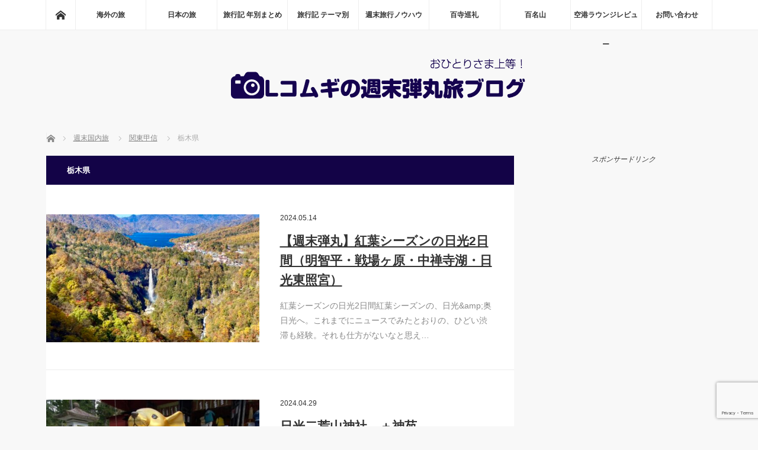

--- FILE ---
content_type: text/html; charset=UTF-8
request_url: https://travel-lounge.jp/category/japan/tochigi/
body_size: 14222
content:
<!DOCTYPE html>
<html class="pc" lang="ja">
<head>
<meta charset="UTF-8">
<!--[if IE]><meta http-equiv="X-UA-Compatible" content="IE=edge"><![endif]-->
<meta name="viewport" content="width=device-width">
<title>栃木県に関する記事一覧</title>
<meta name="description" content="">
<link rel="pingback" href="https://travel-lounge.jp/xmlrpc.php">
<meta name='robots' content='max-image-preview:large' />
<link rel="alternate" type="application/rss+xml" title="OLコムギの週末弾丸旅ブログ &raquo; フィード" href="https://travel-lounge.jp/feed/" />
<link rel="alternate" type="application/rss+xml" title="OLコムギの週末弾丸旅ブログ &raquo; コメントフィード" href="https://travel-lounge.jp/comments/feed/" />
<link rel="alternate" type="application/rss+xml" title="OLコムギの週末弾丸旅ブログ &raquo; 栃木県 カテゴリーのフィード" href="https://travel-lounge.jp/category/japan/kantokoshin/tochigi/feed/" />
<!-- travel-lounge.jp is managing ads with Advanced Ads --><script id="trave-ready">
			window.advanced_ads_ready=function(e,a){a=a||"complete";var d=function(e){return"interactive"===a?"loading"!==e:"complete"===e};d(document.readyState)?e():document.addEventListener("readystatechange",(function(a){d(a.target.readyState)&&e()}),{once:"interactive"===a})},window.advanced_ads_ready_queue=window.advanced_ads_ready_queue||[];		</script>
		<link rel='stylesheet' id='style-css' href='https://travel-lounge.jp/wp-content/themes/mag_tcd036/style.css?ver=3.3' type='text/css' media='screen' />
<link rel='stylesheet' id='wp-block-library-css' href='https://travel-lounge.jp/wp-includes/css/dist/block-library/style.min.css?ver=6.5.7' type='text/css' media='all' />
<style id='classic-theme-styles-inline-css' type='text/css'>
/*! This file is auto-generated */
.wp-block-button__link{color:#fff;background-color:#32373c;border-radius:9999px;box-shadow:none;text-decoration:none;padding:calc(.667em + 2px) calc(1.333em + 2px);font-size:1.125em}.wp-block-file__button{background:#32373c;color:#fff;text-decoration:none}
</style>
<style id='global-styles-inline-css' type='text/css'>
body{--wp--preset--color--black: #000000;--wp--preset--color--cyan-bluish-gray: #abb8c3;--wp--preset--color--white: #ffffff;--wp--preset--color--pale-pink: #f78da7;--wp--preset--color--vivid-red: #cf2e2e;--wp--preset--color--luminous-vivid-orange: #ff6900;--wp--preset--color--luminous-vivid-amber: #fcb900;--wp--preset--color--light-green-cyan: #7bdcb5;--wp--preset--color--vivid-green-cyan: #00d084;--wp--preset--color--pale-cyan-blue: #8ed1fc;--wp--preset--color--vivid-cyan-blue: #0693e3;--wp--preset--color--vivid-purple: #9b51e0;--wp--preset--gradient--vivid-cyan-blue-to-vivid-purple: linear-gradient(135deg,rgba(6,147,227,1) 0%,rgb(155,81,224) 100%);--wp--preset--gradient--light-green-cyan-to-vivid-green-cyan: linear-gradient(135deg,rgb(122,220,180) 0%,rgb(0,208,130) 100%);--wp--preset--gradient--luminous-vivid-amber-to-luminous-vivid-orange: linear-gradient(135deg,rgba(252,185,0,1) 0%,rgba(255,105,0,1) 100%);--wp--preset--gradient--luminous-vivid-orange-to-vivid-red: linear-gradient(135deg,rgba(255,105,0,1) 0%,rgb(207,46,46) 100%);--wp--preset--gradient--very-light-gray-to-cyan-bluish-gray: linear-gradient(135deg,rgb(238,238,238) 0%,rgb(169,184,195) 100%);--wp--preset--gradient--cool-to-warm-spectrum: linear-gradient(135deg,rgb(74,234,220) 0%,rgb(151,120,209) 20%,rgb(207,42,186) 40%,rgb(238,44,130) 60%,rgb(251,105,98) 80%,rgb(254,248,76) 100%);--wp--preset--gradient--blush-light-purple: linear-gradient(135deg,rgb(255,206,236) 0%,rgb(152,150,240) 100%);--wp--preset--gradient--blush-bordeaux: linear-gradient(135deg,rgb(254,205,165) 0%,rgb(254,45,45) 50%,rgb(107,0,62) 100%);--wp--preset--gradient--luminous-dusk: linear-gradient(135deg,rgb(255,203,112) 0%,rgb(199,81,192) 50%,rgb(65,88,208) 100%);--wp--preset--gradient--pale-ocean: linear-gradient(135deg,rgb(255,245,203) 0%,rgb(182,227,212) 50%,rgb(51,167,181) 100%);--wp--preset--gradient--electric-grass: linear-gradient(135deg,rgb(202,248,128) 0%,rgb(113,206,126) 100%);--wp--preset--gradient--midnight: linear-gradient(135deg,rgb(2,3,129) 0%,rgb(40,116,252) 100%);--wp--preset--font-size--small: 13px;--wp--preset--font-size--medium: 20px;--wp--preset--font-size--large: 36px;--wp--preset--font-size--x-large: 42px;--wp--preset--spacing--20: 0.44rem;--wp--preset--spacing--30: 0.67rem;--wp--preset--spacing--40: 1rem;--wp--preset--spacing--50: 1.5rem;--wp--preset--spacing--60: 2.25rem;--wp--preset--spacing--70: 3.38rem;--wp--preset--spacing--80: 5.06rem;--wp--preset--shadow--natural: 6px 6px 9px rgba(0, 0, 0, 0.2);--wp--preset--shadow--deep: 12px 12px 50px rgba(0, 0, 0, 0.4);--wp--preset--shadow--sharp: 6px 6px 0px rgba(0, 0, 0, 0.2);--wp--preset--shadow--outlined: 6px 6px 0px -3px rgba(255, 255, 255, 1), 6px 6px rgba(0, 0, 0, 1);--wp--preset--shadow--crisp: 6px 6px 0px rgba(0, 0, 0, 1);}:where(.is-layout-flex){gap: 0.5em;}:where(.is-layout-grid){gap: 0.5em;}body .is-layout-flex{display: flex;}body .is-layout-flex{flex-wrap: wrap;align-items: center;}body .is-layout-flex > *{margin: 0;}body .is-layout-grid{display: grid;}body .is-layout-grid > *{margin: 0;}:where(.wp-block-columns.is-layout-flex){gap: 2em;}:where(.wp-block-columns.is-layout-grid){gap: 2em;}:where(.wp-block-post-template.is-layout-flex){gap: 1.25em;}:where(.wp-block-post-template.is-layout-grid){gap: 1.25em;}.has-black-color{color: var(--wp--preset--color--black) !important;}.has-cyan-bluish-gray-color{color: var(--wp--preset--color--cyan-bluish-gray) !important;}.has-white-color{color: var(--wp--preset--color--white) !important;}.has-pale-pink-color{color: var(--wp--preset--color--pale-pink) !important;}.has-vivid-red-color{color: var(--wp--preset--color--vivid-red) !important;}.has-luminous-vivid-orange-color{color: var(--wp--preset--color--luminous-vivid-orange) !important;}.has-luminous-vivid-amber-color{color: var(--wp--preset--color--luminous-vivid-amber) !important;}.has-light-green-cyan-color{color: var(--wp--preset--color--light-green-cyan) !important;}.has-vivid-green-cyan-color{color: var(--wp--preset--color--vivid-green-cyan) !important;}.has-pale-cyan-blue-color{color: var(--wp--preset--color--pale-cyan-blue) !important;}.has-vivid-cyan-blue-color{color: var(--wp--preset--color--vivid-cyan-blue) !important;}.has-vivid-purple-color{color: var(--wp--preset--color--vivid-purple) !important;}.has-black-background-color{background-color: var(--wp--preset--color--black) !important;}.has-cyan-bluish-gray-background-color{background-color: var(--wp--preset--color--cyan-bluish-gray) !important;}.has-white-background-color{background-color: var(--wp--preset--color--white) !important;}.has-pale-pink-background-color{background-color: var(--wp--preset--color--pale-pink) !important;}.has-vivid-red-background-color{background-color: var(--wp--preset--color--vivid-red) !important;}.has-luminous-vivid-orange-background-color{background-color: var(--wp--preset--color--luminous-vivid-orange) !important;}.has-luminous-vivid-amber-background-color{background-color: var(--wp--preset--color--luminous-vivid-amber) !important;}.has-light-green-cyan-background-color{background-color: var(--wp--preset--color--light-green-cyan) !important;}.has-vivid-green-cyan-background-color{background-color: var(--wp--preset--color--vivid-green-cyan) !important;}.has-pale-cyan-blue-background-color{background-color: var(--wp--preset--color--pale-cyan-blue) !important;}.has-vivid-cyan-blue-background-color{background-color: var(--wp--preset--color--vivid-cyan-blue) !important;}.has-vivid-purple-background-color{background-color: var(--wp--preset--color--vivid-purple) !important;}.has-black-border-color{border-color: var(--wp--preset--color--black) !important;}.has-cyan-bluish-gray-border-color{border-color: var(--wp--preset--color--cyan-bluish-gray) !important;}.has-white-border-color{border-color: var(--wp--preset--color--white) !important;}.has-pale-pink-border-color{border-color: var(--wp--preset--color--pale-pink) !important;}.has-vivid-red-border-color{border-color: var(--wp--preset--color--vivid-red) !important;}.has-luminous-vivid-orange-border-color{border-color: var(--wp--preset--color--luminous-vivid-orange) !important;}.has-luminous-vivid-amber-border-color{border-color: var(--wp--preset--color--luminous-vivid-amber) !important;}.has-light-green-cyan-border-color{border-color: var(--wp--preset--color--light-green-cyan) !important;}.has-vivid-green-cyan-border-color{border-color: var(--wp--preset--color--vivid-green-cyan) !important;}.has-pale-cyan-blue-border-color{border-color: var(--wp--preset--color--pale-cyan-blue) !important;}.has-vivid-cyan-blue-border-color{border-color: var(--wp--preset--color--vivid-cyan-blue) !important;}.has-vivid-purple-border-color{border-color: var(--wp--preset--color--vivid-purple) !important;}.has-vivid-cyan-blue-to-vivid-purple-gradient-background{background: var(--wp--preset--gradient--vivid-cyan-blue-to-vivid-purple) !important;}.has-light-green-cyan-to-vivid-green-cyan-gradient-background{background: var(--wp--preset--gradient--light-green-cyan-to-vivid-green-cyan) !important;}.has-luminous-vivid-amber-to-luminous-vivid-orange-gradient-background{background: var(--wp--preset--gradient--luminous-vivid-amber-to-luminous-vivid-orange) !important;}.has-luminous-vivid-orange-to-vivid-red-gradient-background{background: var(--wp--preset--gradient--luminous-vivid-orange-to-vivid-red) !important;}.has-very-light-gray-to-cyan-bluish-gray-gradient-background{background: var(--wp--preset--gradient--very-light-gray-to-cyan-bluish-gray) !important;}.has-cool-to-warm-spectrum-gradient-background{background: var(--wp--preset--gradient--cool-to-warm-spectrum) !important;}.has-blush-light-purple-gradient-background{background: var(--wp--preset--gradient--blush-light-purple) !important;}.has-blush-bordeaux-gradient-background{background: var(--wp--preset--gradient--blush-bordeaux) !important;}.has-luminous-dusk-gradient-background{background: var(--wp--preset--gradient--luminous-dusk) !important;}.has-pale-ocean-gradient-background{background: var(--wp--preset--gradient--pale-ocean) !important;}.has-electric-grass-gradient-background{background: var(--wp--preset--gradient--electric-grass) !important;}.has-midnight-gradient-background{background: var(--wp--preset--gradient--midnight) !important;}.has-small-font-size{font-size: var(--wp--preset--font-size--small) !important;}.has-medium-font-size{font-size: var(--wp--preset--font-size--medium) !important;}.has-large-font-size{font-size: var(--wp--preset--font-size--large) !important;}.has-x-large-font-size{font-size: var(--wp--preset--font-size--x-large) !important;}
.wp-block-navigation a:where(:not(.wp-element-button)){color: inherit;}
:where(.wp-block-post-template.is-layout-flex){gap: 1.25em;}:where(.wp-block-post-template.is-layout-grid){gap: 1.25em;}
:where(.wp-block-columns.is-layout-flex){gap: 2em;}:where(.wp-block-columns.is-layout-grid){gap: 2em;}
.wp-block-pullquote{font-size: 1.5em;line-height: 1.6;}
</style>
<link rel='stylesheet' id='contact-form-7-css' href='https://travel-lounge.jp/wp-content/plugins/contact-form-7/includes/css/styles.css?ver=5.7.4' type='text/css' media='all' />
<link rel='stylesheet' id='pz-linkcard-css' href='//travel-lounge.jp/wp-content/uploads/pz-linkcard/style.css?ver=2.4.8.68' type='text/css' media='all' />
<link rel='stylesheet' id='wpel-style-css' href='https://travel-lounge.jp/wp-content/plugins/wp-external-links/public/css/wpel.css?ver=2.48' type='text/css' media='all' />
<link rel='stylesheet' id='bdotcom_bc_general_css-css' href='https://travel-lounge.jp/wp-content/plugins/bookingcom-banner-creator/css/bdotcom_bc_general.css?ver=1.3' type='text/css' media='all' />
<script type="text/javascript" src="https://travel-lounge.jp/wp-includes/js/jquery/jquery.min.js?ver=3.7.1" id="jquery-core-js"></script>
<script type="text/javascript" src="https://travel-lounge.jp/wp-includes/js/jquery/jquery-migrate.min.js?ver=3.4.1" id="jquery-migrate-js"></script>
<link rel="https://api.w.org/" href="https://travel-lounge.jp/wp-json/" /><link rel="alternate" type="application/json" href="https://travel-lounge.jp/wp-json/wp/v2/categories/86" /><!-- Favicon Rotator -->
<link rel="shortcut icon" href="https://travel-lounge.jp/wp-content/uploads/2018/01/カメラ小-1-16x16.png" />
<link rel="apple-touch-icon-precomposed" href="https://travel-lounge.jp/wp-content/uploads/2018/02/カメラ-2-114x114.png" />
<!-- End Favicon Rotator -->

<script src="https://travel-lounge.jp/wp-content/themes/mag_tcd036/js/jquery.easing.js?ver=3.3"></script>
<script src="https://travel-lounge.jp/wp-content/themes/mag_tcd036/js/jscript.js?ver=3.3"></script>
<script src="https://travel-lounge.jp/wp-content/themes/mag_tcd036/js/comment.js?ver=3.3"></script>
<script src="https://travel-lounge.jp/wp-content/themes/mag_tcd036/js/header_fix.js?ver=3.3"></script>

<link rel="stylesheet" media="screen and (max-width:770px)" href="https://travel-lounge.jp/wp-content/themes/mag_tcd036/responsive.css?ver=3.3">
<link rel="stylesheet" media="screen and (max-width:770px)" href="https://travel-lounge.jp/wp-content/themes/mag_tcd036/footer-bar.css?ver=3.3">

<link rel="stylesheet" href="https://travel-lounge.jp/wp-content/themes/mag_tcd036/japanese.css?ver=3.3">

<!--[if lt IE 9]>
<script src="https://travel-lounge.jp/wp-content/themes/mag_tcd036/js/html5.js?ver=3.3"></script>
<![endif]-->

<style type="text/css">



.side_headline, #copyright, .page_navi span.current, .archive_headline, #pickup_post .headline, #related_post .headline, #comment_headline, .post_list .category a, #footer_post_list .category a, .mobile .footer_headline, #page_title
 { background-color:#130347; }

a:hover, #comment_header ul li a:hover, .post_content a
 { color:#130347; }
.post_content .q_button { color:#fff; }
.pc #global_menu > ul > li a:hover, .pc #global_menu > ul > li.active > a, .pc #global_menu ul ul a, #return_top a:hover, .next_page_link a:hover, .page_navi a:hover, .collapse_category_list li a:hover .count,
  #wp-calendar td a:hover, #wp-calendar #prev a:hover, #wp-calendar #next a:hover, .widget_search #search-btn input:hover, .widget_search #searchsubmit:hover, .side_widget.google_search #searchsubmit:hover,
   #submit_comment:hover, #comment_header ul li a:hover, #comment_header ul li.comment_switch_active a, #comment_header #comment_closed p, #post_pagination a:hover, #post_pagination p, a.menu_button:hover
    { background-color:#130347; }

.pc #global_menu_wrap .home_menu:hover { background:#130347 url(https://travel-lounge.jp/wp-content/themes/mag_tcd036/img/header/home.png) no-repeat center; }
.pc #global_menu > ul > li a:hover, .pc #global_menu > ul > li.active > a { border-color:#130347; }

.mobile #global_menu li a:hover, .mobile #global_menu_wrap .home_menu:hover { background-color:#130347 !important; }

#comment_textarea textarea:focus, #guest_info input:focus, #comment_header ul li a:hover, #comment_header ul li.comment_switch_active a, #comment_header #comment_closed p
 { border-color:#130347; }

#comment_header ul li.comment_switch_active a:after, #comment_header #comment_closed p:after
 { border-color:#130347 transparent transparent transparent; }

.pc #global_menu ul ul a:hover
 { background-color:#1E90FF; }

.user_sns li a:hover
 { background-color:#130347; border-color:#130347; }

.collapse_category_list li a:before
 { border-color: transparent transparent transparent #130347; }

#previous_next_post .prev_post a:hover, #previous_next_post .next_post a:hover
 { background-color:#130347 !important; }

#footer_post_list .title { color:#FFFFFF; background:rgba(21,3,79,0.4); }

.post_list .title { font-size:21px; }
.post_list .excerpt { font-size:14px; }

.cardlink .timestamp { display:none; }
</style>


<style>.simplemap img{max-width:none !important;padding:0 !important;margin:0 !important;}.staticmap,.staticmap img{max-width:100% !important;height:auto !important;}.simplemap .simplemap-content{display:none;}</style>
<script>var google_map_api_key = "AIzaSyDdO5Q61JlieuD8U4-wcjZLSy0DslOts0s";</script><style type="text/css">.broken_link, a.broken_link {
	text-decoration: line-through;
}</style><link rel="icon" href="https://travel-lounge.jp/wp-content/uploads/2018/01/カメラ小-120x120.png" sizes="32x32" />
<link rel="icon" href="https://travel-lounge.jp/wp-content/uploads/2018/01/カメラ小-200x200.png" sizes="192x192" />
<link rel="apple-touch-icon" href="https://travel-lounge.jp/wp-content/uploads/2018/01/カメラ小-200x200.png" />
<meta name="msapplication-TileImage" content="https://travel-lounge.jp/wp-content/uploads/2018/01/-e3-82-ab-e3-83-a1-e3-83-a9-e5-b0-8f.png" />
		<style type="text/css" id="wp-custom-css">
			
.map_wrapper {
  max-width: 640px;
  min-width: 280px;
  margin: 20px auto;
  padding: 4px;
  border: 1px solid #CCC;  
}
 
.googlemap {
    position: relative;
    padding-bottom: 56.25%;
    height: 0;
    overflow: hidden;
}
.googlemap iframe {
    position: absolute;
    top: 0;
    left: 0;
    width: 100% !important;
    height: 100% !important;
}
.post-content ul,
.post-content ol{ 
  background-color: #EEEEEE;
}
img.w {
border:1px solid #c7c7c7c7;
}		</style>
		</head>
<body data-rsssl=1 class="archive category category-tochigi category-86 aa-prefix-trave- aa-disabled-archive aa-disabled-bots">

 <!-- global menu -->
  <div id="global_menu_wrap">
  <div id="global_menu" class="clearfix">
   <a class="home_menu" href="https://travel-lounge.jp/" data-wpel-link="internal"><span>ホーム</span></a>
   <ul id="menu-top%e3%83%a1%e3%83%8b%e3%83%a5%e3%83%bc" class="menu"><li id="menu-item-46138" class="menu-item menu-item-type-taxonomy menu-item-object-category menu-item-has-children menu-item-46138"><a href="https://travel-lounge.jp/category/abroad/" data-wpel-link="internal">海外の旅</a>
<ul class="sub-menu">
	<li id="menu-item-78415" class="menu-item menu-item-type-taxonomy menu-item-object-category menu-item-has-children menu-item-78415"><a href="https://travel-lounge.jp/category/abroad/the-balkans/" data-wpel-link="internal">バルカン諸国</a>
	<ul class="sub-menu">
		<li id="menu-item-46087" class="menu-item menu-item-type-taxonomy menu-item-object-category menu-item-46087"><a href="https://travel-lounge.jp/category/abroad/the-balkans/greece/" data-wpel-link="internal">ギリシャ</a></li>
		<li id="menu-item-78411" class="menu-item menu-item-type-taxonomy menu-item-object-category menu-item-78411"><a href="https://travel-lounge.jp/category/abroad/the-balkans/albania/" data-wpel-link="internal">アルバニア</a></li>
		<li id="menu-item-78412" class="menu-item menu-item-type-taxonomy menu-item-object-category menu-item-78412"><a href="https://travel-lounge.jp/category/abroad/the-balkans/kosovo/" data-wpel-link="internal">コソボ</a></li>
	</ul>
</li>
	<li id="menu-item-46084" class="menu-item menu-item-type-taxonomy menu-item-object-category menu-item-has-children menu-item-46084"><a href="https://travel-lounge.jp/category/abroad/europe/" data-wpel-link="internal">ヨーロッパ</a>
	<ul class="sub-menu">
		<li id="menu-item-61782" class="menu-item menu-item-type-taxonomy menu-item-object-category menu-item-61782"><a href="https://travel-lounge.jp/category/abroad/europe/france/" data-wpel-link="internal">フランス</a></li>
		<li id="menu-item-46085" class="menu-item menu-item-type-taxonomy menu-item-object-category menu-item-46085"><a href="https://travel-lounge.jp/category/abroad/europe/italy/" data-wpel-link="internal">イタリア</a></li>
		<li id="menu-item-46086" class="menu-item menu-item-type-taxonomy menu-item-object-category menu-item-46086"><a href="https://travel-lounge.jp/category/abroad/europe/netherlands/" data-wpel-link="internal">オランダ</a></li>
		<li id="menu-item-46088" class="menu-item menu-item-type-taxonomy menu-item-object-category menu-item-46088"><a href="https://travel-lounge.jp/category/abroad/europe/spain/" data-wpel-link="internal">スペイン</a></li>
		<li id="menu-item-46089" class="menu-item menu-item-type-taxonomy menu-item-object-category menu-item-46089"><a href="https://travel-lounge.jp/category/abroad/europe/germany/" data-wpel-link="internal">ドイツ</a></li>
		<li id="menu-item-46090" class="menu-item menu-item-type-taxonomy menu-item-object-category menu-item-46090"><a href="https://travel-lounge.jp/category/abroad/europe/finland/" data-wpel-link="internal">フィンランド</a></li>
		<li id="menu-item-46093" class="menu-item menu-item-type-taxonomy menu-item-object-category menu-item-46093"><a href="https://travel-lounge.jp/category/abroad/europe/london/" data-wpel-link="internal">ロンドン</a></li>
	</ul>
</li>
	<li id="menu-item-46092" class="menu-item menu-item-type-taxonomy menu-item-object-category menu-item-46092"><a href="https://travel-lounge.jp/category/abroad/europe/russia/" data-wpel-link="internal">ロシア</a></li>
	<li id="menu-item-63926" class="menu-item menu-item-type-taxonomy menu-item-object-category menu-item-has-children menu-item-63926"><a href="https://travel-lounge.jp/category/abroad/eastern-asia/" data-wpel-link="internal">東アジア</a>
	<ul class="sub-menu">
		<li id="menu-item-63920" class="menu-item menu-item-type-taxonomy menu-item-object-category menu-item-has-children menu-item-63920"><a href="https://travel-lounge.jp/category/abroad/china/" data-wpel-link="internal">中華人民共和国</a>
		<ul class="sub-menu">
			<li id="menu-item-72813" class="menu-item menu-item-type-taxonomy menu-item-object-category menu-item-72813"><a href="https://travel-lounge.jp/category/abroad/china/tianjin/" data-wpel-link="internal">天津・石家荘（河北省）</a></li>
			<li id="menu-item-72814" class="menu-item menu-item-type-taxonomy menu-item-object-category menu-item-72814"><a href="https://travel-lounge.jp/category/abroad/china/guilin/" data-wpel-link="internal">桂林・陽朔（広西省）</a></li>
			<li id="menu-item-72815" class="menu-item menu-item-type-taxonomy menu-item-object-category menu-item-72815"><a href="https://travel-lounge.jp/category/abroad/china/nanjing/" data-wpel-link="internal">南京（江蘇省）</a></li>
			<li id="menu-item-69633" class="menu-item menu-item-type-taxonomy menu-item-object-category menu-item-69633"><a href="https://travel-lounge.jp/category/abroad/china/suzhou-wuxi/" data-wpel-link="internal">蘇州･無錫（江蘇省）</a></li>
			<li id="menu-item-63923" class="menu-item menu-item-type-taxonomy menu-item-object-category menu-item-63923"><a href="https://travel-lounge.jp/category/abroad/china/xian/" data-wpel-link="internal">西安（陝西省）</a></li>
			<li id="menu-item-64249" class="menu-item menu-item-type-taxonomy menu-item-object-category menu-item-64249"><a href="https://travel-lounge.jp/category/abroad/china/jinan/" data-wpel-link="internal">済南（山東省）</a></li>
			<li id="menu-item-64248" class="menu-item menu-item-type-taxonomy menu-item-object-category menu-item-64248"><a href="https://travel-lounge.jp/category/abroad/china/sichuan/" data-wpel-link="internal">成都（四川省）</a></li>
			<li id="menu-item-63924" class="menu-item menu-item-type-taxonomy menu-item-object-category menu-item-63924"><a href="https://travel-lounge.jp/category/abroad/china/harbin/" data-wpel-link="internal">哈爾浜（黒竜江省）</a></li>
			<li id="menu-item-63921" class="menu-item menu-item-type-taxonomy menu-item-object-category menu-item-63921"><a href="https://travel-lounge.jp/category/abroad/china/beijing/" data-wpel-link="internal">北京（直轄市）</a></li>
			<li id="menu-item-63922" class="menu-item menu-item-type-taxonomy menu-item-object-category menu-item-63922"><a href="https://travel-lounge.jp/category/abroad/china/dalian-lushun/" data-wpel-link="internal">大連・旅順・丹東（遼寧省）</a></li>
		</ul>
</li>
		<li id="menu-item-63929" class="menu-item menu-item-type-taxonomy menu-item-object-category menu-item-has-children menu-item-63929"><a href="https://travel-lounge.jp/category/abroad/eastern-asia/south-korea/" data-wpel-link="internal">韓国</a>
		<ul class="sub-menu">
			<li id="menu-item-72737" class="menu-item menu-item-type-taxonomy menu-item-object-category menu-item-72737"><a href="https://travel-lounge.jp/category/abroad/eastern-asia/south-korea/daegu/" data-wpel-link="internal">大邱 daegu</a></li>
			<li id="menu-item-46141" class="menu-item menu-item-type-taxonomy menu-item-object-category menu-item-46141"><a href="https://travel-lounge.jp/category/abroad/eastern-asia/south-korea/busan/" data-wpel-link="internal">釜山　Busan</a></li>
			<li id="menu-item-46060" class="menu-item menu-item-type-taxonomy menu-item-object-category menu-item-46060"><a href="https://travel-lounge.jp/category/abroad/eastern-asia/south-korea/seoul/" data-wpel-link="internal">ソウル　seoul</a></li>
			<li id="menu-item-46140" class="menu-item menu-item-type-taxonomy menu-item-object-category menu-item-46140"><a href="https://travel-lounge.jp/category/abroad/eastern-asia/south-korea/gyeongju/" data-wpel-link="internal">慶州　Gyeongju</a></li>
		</ul>
</li>
		<li id="menu-item-46142" class="menu-item menu-item-type-taxonomy menu-item-object-category menu-item-46142"><a href="https://travel-lounge.jp/category/abroad/eastern-asia/hongkong/" data-wpel-link="internal">香港</a></li>
		<li id="menu-item-46073" class="menu-item menu-item-type-taxonomy menu-item-object-category menu-item-46073"><a href="https://travel-lounge.jp/category/abroad/eastern-asia/taiwan/" data-wpel-link="internal">台湾</a></li>
	</ul>
</li>
	<li id="menu-item-63927" class="menu-item menu-item-type-taxonomy menu-item-object-category menu-item-has-children menu-item-63927"><a href="https://travel-lounge.jp/category/abroad/south-eastern-asia/" data-wpel-link="internal">東南アジア</a>
	<ul class="sub-menu">
		<li id="menu-item-46070" class="menu-item menu-item-type-taxonomy menu-item-object-category menu-item-46070"><a href="https://travel-lounge.jp/category/abroad/south-eastern-asia/myanmar/" data-wpel-link="internal">ミャンマー</a></li>
		<li id="menu-item-46061" class="menu-item menu-item-type-taxonomy menu-item-object-category menu-item-46061"><a href="https://travel-lounge.jp/category/abroad/south-eastern-asia/thailand/" data-wpel-link="internal">タイ</a></li>
		<li id="menu-item-46067" class="menu-item menu-item-type-taxonomy menu-item-object-category menu-item-46067"><a href="https://travel-lounge.jp/category/abroad/south-eastern-asia/brunei-darussalam/" data-wpel-link="internal">ブルネイ・ダルサラーム</a></li>
		<li id="menu-item-46066" class="menu-item menu-item-type-taxonomy menu-item-object-category menu-item-46066"><a href="https://travel-lounge.jp/category/abroad/south-eastern-asia/philippines/" data-wpel-link="internal">フィリピン</a></li>
		<li id="menu-item-46068" class="menu-item menu-item-type-taxonomy menu-item-object-category menu-item-46068"><a href="https://travel-lounge.jp/category/abroad/south-eastern-asia/vietnam/" data-wpel-link="internal">ベトナム</a></li>
		<li id="menu-item-46056" class="menu-item menu-item-type-taxonomy menu-item-object-category menu-item-46056"><a href="https://travel-lounge.jp/category/abroad/south-eastern-asia/indonesia/" data-wpel-link="internal">インドネシア</a></li>
		<li id="menu-item-46069" class="menu-item menu-item-type-taxonomy menu-item-object-category menu-item-46069"><a href="https://travel-lounge.jp/category/abroad/south-eastern-asia/malaysia/" data-wpel-link="internal">マレーシア</a></li>
		<li id="menu-item-46071" class="menu-item menu-item-type-taxonomy menu-item-object-category menu-item-46071"><a href="https://travel-lounge.jp/category/abroad/south-eastern-asia/laos/" data-wpel-link="internal">ラオス</a></li>
		<li id="menu-item-46058" class="menu-item menu-item-type-taxonomy menu-item-object-category menu-item-46058"><a href="https://travel-lounge.jp/category/abroad/south-eastern-asia/singapore/" data-wpel-link="internal">シンガポール</a></li>
	</ul>
</li>
	<li id="menu-item-63925" class="menu-item menu-item-type-taxonomy menu-item-object-category menu-item-has-children menu-item-63925"><a href="https://travel-lounge.jp/category/abroad/southern-asia/" data-wpel-link="internal">南アジア </a>
	<ul class="sub-menu">
		<li id="menu-item-52279" class="menu-item menu-item-type-taxonomy menu-item-object-category menu-item-52279"><a href="https://travel-lounge.jp/category/abroad/southern-asia/india/" data-wpel-link="internal">インド</a></li>
		<li id="menu-item-46065" class="menu-item menu-item-type-taxonomy menu-item-object-category menu-item-46065"><a href="https://travel-lounge.jp/category/abroad/southern-asia/bangladesh/" data-wpel-link="internal">バングラデシュ</a></li>
		<li id="menu-item-46062" class="menu-item menu-item-type-taxonomy menu-item-object-category menu-item-46062"><a href="https://travel-lounge.jp/category/abroad/southern-asia/nepal/" data-wpel-link="internal">ネパール</a></li>
		<li id="menu-item-46059" class="menu-item menu-item-type-taxonomy menu-item-object-category menu-item-46059"><a href="https://travel-lounge.jp/category/abroad/southern-asia/srilanka/" data-wpel-link="internal">スリランカ</a></li>
	</ul>
</li>
	<li id="menu-item-63928" class="menu-item menu-item-type-taxonomy menu-item-object-category menu-item-has-children menu-item-63928"><a href="https://travel-lounge.jp/category/abroad/western-asia/" data-wpel-link="internal">西アジア</a>
	<ul class="sub-menu">
		<li id="menu-item-46095" class="menu-item menu-item-type-taxonomy menu-item-object-category menu-item-46095"><a href="https://travel-lounge.jp/category/abroad/western-asia/israel-palestine/" data-wpel-link="internal">イスラエル・パレスチナ</a></li>
		<li id="menu-item-46096" class="menu-item menu-item-type-taxonomy menu-item-object-category menu-item-46096"><a href="https://travel-lounge.jp/category/abroad/western-asia/jordan/" data-wpel-link="internal">ヨルダン</a></li>
		<li id="menu-item-46082" class="menu-item menu-item-type-taxonomy menu-item-object-category menu-item-46082"><a href="https://travel-lounge.jp/category/abroad/western-asia/armenia/" data-wpel-link="internal">アルメニア</a></li>
		<li id="menu-item-46081" class="menu-item menu-item-type-taxonomy menu-item-object-category menu-item-46081"><a href="https://travel-lounge.jp/category/abroad/western-asia/azerbaijan/" data-wpel-link="internal">アゼルバイジャン</a></li>
		<li id="menu-item-46083" class="menu-item menu-item-type-taxonomy menu-item-object-category menu-item-46083"><a href="https://travel-lounge.jp/category/abroad/western-asia/georgia/" data-wpel-link="internal">ジョージア</a></li>
	</ul>
</li>
	<li id="menu-item-63930" class="menu-item menu-item-type-taxonomy menu-item-object-category menu-item-has-children menu-item-63930"><a href="https://travel-lounge.jp/category/abroad/central-asia/" data-wpel-link="internal">中央アジア</a>
	<ul class="sub-menu">
		<li id="menu-item-46057" class="menu-item menu-item-type-taxonomy menu-item-object-category menu-item-46057"><a href="https://travel-lounge.jp/category/abroad/central-asia/uzbekistan/" data-wpel-link="internal">ウズベキスタン</a></li>
		<li id="menu-item-63932" class="menu-item menu-item-type-taxonomy menu-item-object-category menu-item-63932"><a href="https://travel-lounge.jp/category/abroad/central-asia/kyrgyzstan/" data-wpel-link="internal">キルギス</a></li>
		<li id="menu-item-63931" class="menu-item menu-item-type-taxonomy menu-item-object-category menu-item-63931"><a href="https://travel-lounge.jp/category/abroad/central-asia/kazakhstan/" data-wpel-link="internal">カザフスタン</a></li>
	</ul>
</li>
	<li id="menu-item-46075" class="menu-item menu-item-type-taxonomy menu-item-object-category menu-item-has-children menu-item-46075"><a href="https://travel-lounge.jp/category/abroad/africa/" data-wpel-link="internal">アフリカ</a>
	<ul class="sub-menu">
		<li id="menu-item-46076" class="menu-item menu-item-type-taxonomy menu-item-object-category menu-item-46076"><a href="https://travel-lounge.jp/category/abroad/africa/egypt/" data-wpel-link="internal">エジプト</a></li>
		<li id="menu-item-46077" class="menu-item menu-item-type-taxonomy menu-item-object-category menu-item-46077"><a href="https://travel-lounge.jp/category/abroad/africa/morocco/" data-wpel-link="internal">モロッコ</a></li>
	</ul>
</li>
	<li id="menu-item-46078" class="menu-item menu-item-type-taxonomy menu-item-object-category menu-item-has-children menu-item-46078"><a href="https://travel-lounge.jp/category/abroad/oseania/" data-wpel-link="internal">オセアニア</a>
	<ul class="sub-menu">
		<li id="menu-item-46079" class="menu-item menu-item-type-taxonomy menu-item-object-category menu-item-46079"><a href="https://travel-lounge.jp/category/abroad/oseania/australia/" data-wpel-link="internal">オーストラリア</a></li>
	</ul>
</li>
</ul>
</li>
<li id="menu-item-46109" class="menu-item menu-item-type-taxonomy menu-item-object-category current-category-ancestor current-menu-ancestor menu-item-has-children menu-item-46109"><a href="https://travel-lounge.jp/category/japan/" data-wpel-link="internal">日本の旅</a>
<ul class="sub-menu">
	<li id="menu-item-46100" class="menu-item menu-item-type-taxonomy menu-item-object-category menu-item-46100"><a href="https://travel-lounge.jp/category/japan/hokkaido/" data-wpel-link="internal">北海道</a></li>
	<li id="menu-item-46151" class="menu-item menu-item-type-taxonomy menu-item-object-category menu-item-has-children menu-item-46151"><a href="https://travel-lounge.jp/category/japan/tohoku/" data-wpel-link="internal">東北</a>
	<ul class="sub-menu">
		<li id="menu-item-46133" class="menu-item menu-item-type-taxonomy menu-item-object-category menu-item-46133"><a href="https://travel-lounge.jp/category/japan/tohoku/aomori/" data-wpel-link="internal">青森県</a></li>
		<li id="menu-item-46115" class="menu-item menu-item-type-taxonomy menu-item-object-category menu-item-46115"><a href="https://travel-lounge.jp/category/japan/tohoku/iwate/" data-wpel-link="internal">岩手県</a></li>
		<li id="menu-item-46129" class="menu-item menu-item-type-taxonomy menu-item-object-category menu-item-46129"><a href="https://travel-lounge.jp/category/japan/tohoku/akita/" data-wpel-link="internal">秋田県</a></li>
		<li id="menu-item-46103" class="menu-item menu-item-type-taxonomy menu-item-object-category menu-item-46103"><a href="https://travel-lounge.jp/category/japan/tohoku/miyagi/" data-wpel-link="internal">宮城県</a></li>
		<li id="menu-item-46112" class="menu-item menu-item-type-taxonomy menu-item-object-category menu-item-46112"><a href="https://travel-lounge.jp/category/japan/tohoku/yamagata/" data-wpel-link="internal">山形県</a></li>
		<li id="menu-item-46128" class="menu-item menu-item-type-taxonomy menu-item-object-category menu-item-46128"><a href="https://travel-lounge.jp/category/japan/tohoku/fukushima/" data-wpel-link="internal">福島県</a></li>
	</ul>
</li>
	<li id="menu-item-46154" class="menu-item menu-item-type-taxonomy menu-item-object-category current-category-ancestor current-menu-ancestor current-menu-parent current-category-parent menu-item-has-children menu-item-46154"><a href="https://travel-lounge.jp/category/japan/kantokoshin/" data-wpel-link="internal">関東甲信</a>
	<ul class="sub-menu">
		<li id="menu-item-46122" class="menu-item menu-item-type-taxonomy menu-item-object-category current-menu-item menu-item-46122"><a href="https://travel-lounge.jp/category/japan/kantokoshin/tochigi/" aria-current="page" data-wpel-link="internal">栃木県</a></li>
		<li id="menu-item-46130" class="menu-item menu-item-type-taxonomy menu-item-object-category menu-item-46130"><a href="https://travel-lounge.jp/category/japan/kantokoshin/gunma/" data-wpel-link="internal">群馬県</a></li>
		<li id="menu-item-59231" class="menu-item menu-item-type-taxonomy menu-item-object-category menu-item-59231"><a href="https://travel-lounge.jp/category/japan/kantokoshin/ibaraki/" data-wpel-link="internal">茨城県</a></li>
		<li id="menu-item-46121" class="menu-item menu-item-type-taxonomy menu-item-object-category menu-item-46121"><a href="https://travel-lounge.jp/category/japan/kantokoshin/tokyo/" data-wpel-link="internal">東京都</a></li>
		<li id="menu-item-46132" class="menu-item menu-item-type-taxonomy menu-item-object-category menu-item-46132"><a href="https://travel-lounge.jp/category/japan/kantokoshin/nagano/" data-wpel-link="internal">長野県</a></li>
		<li id="menu-item-59230" class="menu-item menu-item-type-taxonomy menu-item-object-category menu-item-59230"><a href="https://travel-lounge.jp/category/japan/kantokoshin/chiba/" data-wpel-link="internal">千葉県</a></li>
	</ul>
</li>
	<li id="menu-item-46149" class="menu-item menu-item-type-taxonomy menu-item-object-category menu-item-has-children menu-item-46149"><a href="https://travel-lounge.jp/category/japan/hokuriku/" data-wpel-link="internal">北陸</a>
	<ul class="sub-menu">
		<li id="menu-item-46120" class="menu-item menu-item-type-taxonomy menu-item-object-category menu-item-46120"><a href="https://travel-lounge.jp/category/japan/kantokoshin/niigata/" data-wpel-link="internal">新潟県</a></li>
		<li id="menu-item-46110" class="menu-item menu-item-type-taxonomy menu-item-object-category menu-item-46110"><a href="https://travel-lounge.jp/category/japan/hokuriku/toyama/" data-wpel-link="internal">富山県</a></li>
		<li id="menu-item-46125" class="menu-item menu-item-type-taxonomy menu-item-object-category menu-item-46125"><a href="https://travel-lounge.jp/category/japan/hokuriku/ishikawa/" data-wpel-link="internal">石川県</a></li>
		<li id="menu-item-46126" class="menu-item menu-item-type-taxonomy menu-item-object-category menu-item-46126"><a href="https://travel-lounge.jp/category/japan/hokuriku/fukui/" data-wpel-link="internal">福井県</a></li>
	</ul>
</li>
	<li id="menu-item-46152" class="menu-item menu-item-type-taxonomy menu-item-object-category menu-item-has-children menu-item-46152"><a href="https://travel-lounge.jp/category/japan/tokai/" data-wpel-link="internal">東海</a>
	<ul class="sub-menu">
		<li id="menu-item-46113" class="menu-item menu-item-type-taxonomy menu-item-object-category menu-item-46113"><a href="https://travel-lounge.jp/category/japan/tokai/gifu/" data-wpel-link="internal">岐阜県</a></li>
		<li id="menu-item-46134" class="menu-item menu-item-type-taxonomy menu-item-object-category menu-item-46134"><a href="https://travel-lounge.jp/category/japan/tokai/shizuoka/" data-wpel-link="internal">静岡県</a></li>
		<li id="menu-item-46119" class="menu-item menu-item-type-taxonomy menu-item-object-category menu-item-46119"><a href="https://travel-lounge.jp/category/japan/tokai/aichi/" data-wpel-link="internal">愛知県</a></li>
	</ul>
</li>
	<li id="menu-item-46153" class="menu-item menu-item-type-taxonomy menu-item-object-category menu-item-has-children menu-item-46153"><a href="https://travel-lounge.jp/category/japan/kinki/" data-wpel-link="internal">近畿</a>
	<ul class="sub-menu">
		<li id="menu-item-62005" class="menu-item menu-item-type-taxonomy menu-item-object-category menu-item-62005"><a href="https://travel-lounge.jp/category/japan/kinki/shiga/" data-wpel-link="internal">滋賀県</a></li>
		<li id="menu-item-46101" class="menu-item menu-item-type-taxonomy menu-item-object-category menu-item-46101"><a href="https://travel-lounge.jp/category/japan/kinki/wakayama/" data-wpel-link="internal">和歌山県</a></li>
		<li id="menu-item-46099" class="menu-item menu-item-type-taxonomy menu-item-object-category menu-item-46099"><a href="https://travel-lounge.jp/category/japan/kinki/hyogo/" data-wpel-link="internal">兵庫県</a></li>
		<li id="menu-item-46097" class="menu-item menu-item-type-taxonomy menu-item-object-category menu-item-46097"><a href="https://travel-lounge.jp/category/japan/kinki/kyoto/" data-wpel-link="internal">京都府</a></li>
		<li id="menu-item-46102" class="menu-item menu-item-type-taxonomy menu-item-object-category menu-item-46102"><a href="https://travel-lounge.jp/category/japan/kinki/osaka/" data-wpel-link="internal">大阪府</a></li>
	</ul>
</li>
	<li id="menu-item-46147" class="menu-item menu-item-type-taxonomy menu-item-object-category menu-item-has-children menu-item-46147"><a href="https://travel-lounge.jp/category/japan/chugoku/" data-wpel-link="internal">中国</a>
	<ul class="sub-menu">
		<li id="menu-item-46135" class="menu-item menu-item-type-taxonomy menu-item-object-category menu-item-46135"><a href="https://travel-lounge.jp/category/japan/chugoku/tottori/" data-wpel-link="internal">鳥取県</a></li>
		<li id="menu-item-46116" class="menu-item menu-item-type-taxonomy menu-item-object-category menu-item-46116"><a href="https://travel-lounge.jp/category/japan/chugoku/shimane/" data-wpel-link="internal">島根県</a></li>
		<li id="menu-item-46114" class="menu-item menu-item-type-taxonomy menu-item-object-category menu-item-46114"><a href="https://travel-lounge.jp/category/japan/chugoku/okayama/" data-wpel-link="internal">岡山県</a></li>
		<li id="menu-item-46117" class="menu-item menu-item-type-taxonomy menu-item-object-category menu-item-46117"><a href="https://travel-lounge.jp/category/japan/chugoku/hiroshima/" data-wpel-link="internal">広島県</a></li>
		<li id="menu-item-46111" class="menu-item menu-item-type-taxonomy menu-item-object-category menu-item-46111"><a href="https://travel-lounge.jp/category/japan/chugoku/yamaguchi/" data-wpel-link="internal">山口県</a></li>
	</ul>
</li>
	<li id="menu-item-46150" class="menu-item menu-item-type-taxonomy menu-item-object-category menu-item-has-children menu-item-46150"><a href="https://travel-lounge.jp/category/japan/shikoku/" data-wpel-link="internal">四国</a>
	<ul class="sub-menu">
		<li id="menu-item-46118" class="menu-item menu-item-type-taxonomy menu-item-object-category menu-item-46118"><a href="https://travel-lounge.jp/category/japan/shikoku/tokushima/" data-wpel-link="internal">徳島県</a></li>
	</ul>
</li>
	<li id="menu-item-46148" class="menu-item menu-item-type-taxonomy menu-item-object-category menu-item-has-children menu-item-46148"><a href="https://travel-lounge.jp/category/japan/kyushu/" data-wpel-link="internal">九州</a>
	<ul class="sub-menu">
		<li id="menu-item-46127" class="menu-item menu-item-type-taxonomy menu-item-object-category menu-item-46127"><a href="https://travel-lounge.jp/category/japan/kyushu/fukuoka/" data-wpel-link="internal">福岡県</a></li>
		<li id="menu-item-46098" class="menu-item menu-item-type-taxonomy menu-item-object-category menu-item-46098"><a href="https://travel-lounge.jp/category/japan/kyushu/saga/" data-wpel-link="internal">佐賀県</a></li>
		<li id="menu-item-46131" class="menu-item menu-item-type-taxonomy menu-item-object-category menu-item-46131"><a href="https://travel-lounge.jp/category/japan/kyushu/nagasaki/" data-wpel-link="internal">長崎県</a></li>
		<li id="menu-item-46124" class="menu-item menu-item-type-taxonomy menu-item-object-category menu-item-46124"><a href="https://travel-lounge.jp/category/japan/kyushu/kumamoto/" data-wpel-link="internal">熊本県</a></li>
		<li id="menu-item-46104" class="menu-item menu-item-type-taxonomy menu-item-object-category menu-item-46104"><a href="https://travel-lounge.jp/category/japan/kyushu/miyazaki/" data-wpel-link="internal">宮崎県</a></li>
		<li id="menu-item-46136" class="menu-item menu-item-type-taxonomy menu-item-object-category menu-item-46136"><a href="https://travel-lounge.jp/category/japan/kyushu/kagoshima/" data-wpel-link="internal">鹿児島県</a></li>
	</ul>
</li>
	<li id="menu-item-46123" class="menu-item menu-item-type-taxonomy menu-item-object-category menu-item-46123"><a href="https://travel-lounge.jp/category/japan/kyushu/okinawa/" data-wpel-link="internal">沖縄県</a></li>
</ul>
</li>
<li id="menu-item-46105" class="menu-item menu-item-type-taxonomy menu-item-object-category menu-item-46105"><a href="https://travel-lounge.jp/category/summary/" data-wpel-link="internal">旅行記 年別まとめ</a></li>
<li id="menu-item-73759" class="menu-item menu-item-type-taxonomy menu-item-object-category menu-item-73759"><a href="https://travel-lounge.jp/category/listicle/" data-wpel-link="internal">旅行記 テーマ別</a></li>
<li id="menu-item-46137" class="menu-item menu-item-type-taxonomy menu-item-object-category menu-item-46137"><a href="https://travel-lounge.jp/category/know-how/" data-wpel-link="internal">週末旅行ノウハウ</a></li>
<li id="menu-item-46106" class="menu-item menu-item-type-taxonomy menu-item-object-category menu-item-46106"><a href="https://travel-lounge.jp/category/100temples/" data-wpel-link="internal">百寺巡礼</a></li>
<li id="menu-item-46108" class="menu-item menu-item-type-taxonomy menu-item-object-category menu-item-46108"><a href="https://travel-lounge.jp/category/climbing/" data-wpel-link="internal">百名山</a></li>
<li id="menu-item-46107" class="menu-item menu-item-type-taxonomy menu-item-object-category menu-item-46107"><a href="https://travel-lounge.jp/category/lounge/" data-wpel-link="internal">空港ラウンジレビュー</a></li>
<li id="menu-item-46144" class="menu-item menu-item-type-post_type menu-item-object-page menu-item-46144"><a href="https://travel-lounge.jp/contact/" data-wpel-link="internal">お問い合わせ</a></li>
</ul>  </div>
 </div>
 
 <div id="header">

  <!-- logo -->
  <div id='logo_image'>
<h1 id="logo"><a href=" https://travel-lounge.jp/" title="OLコムギの週末弾丸旅ブログ" data-label="OLコムギの週末弾丸旅ブログ" data-wpel-link="internal"><img src="https://travel-lounge.jp/wp-content/uploads/tcd-w/logo.png?1768852808" alt="OLコムギの週末弾丸旅ブログ" title="OLコムギの週末弾丸旅ブログ" /></a></h1>
</div>

  
    <a href="#" class="menu_button"><span>menu</span></a>
  
 </div><!-- END #header -->

 <div id="main_contents" class="clearfix">

  <!-- bread crumb -->
    
<ul id="bread_crumb" class="clearfix" itemscope itemtype="http://schema.org/BreadcrumbList">
 <li itemprop="itemListElement" itemscope itemtype="http://schema.org/ListItem" class="home"><a itemprop="item" href="https://travel-lounge.jp/" data-wpel-link="internal"><span itemprop="name">ホーム</span></a><meta itemprop="position" content="1" /></li>

          <li itemprop="itemListElement" itemscope itemtype="http://schema.org/ListItem"><a itemprop="item" href="https://travel-lounge.jp/category/japan/" data-wpel-link="internal"><span itemprop="name">週末国内旅</span></a><meta itemprop="position" content="2" /></li>
    <li itemprop="itemListElement" itemscope itemtype="http://schema.org/ListItem"><a itemprop="item" href="https://travel-lounge.jp/category/japan/kantokoshin/" data-wpel-link="internal"><span itemprop="name">関東甲信</span></a><meta itemprop="position" content="3" /></li>
      <li itemprop="itemListElement" itemscope itemtype="http://schema.org/ListItem"><span itemprop="name">栃木県</span><meta itemprop="position" content="4" /></li>
</ul>
  
<div id="main_col">

  <h2 class="archive_headline" style="background:#;">栃木県</h2>
 
 
  <ol class="post_list clearfix" id="archive_post_list">
    <li class="clearfix num1 type2">
      <a href="https://travel-lounge.jp/japan/kantokoshin/tochigi/plan-nikko-2020/" title="【週末弾丸】紅葉シーズンの日光2日間（明智平・戦場ヶ原・中禅寺湖・日光東照宮）" class="image image_type1" data-wpel-link="internal"><img width="500" height="300" src="https://travel-lounge.jp/wp-content/uploads/2024/04/日光_2020_14-500x300.jpg" class="attachment-size2 size-size2 wp-post-image" alt="明智平からのパノラマビュー" decoding="async" fetchpriority="high" /></a>
      <div class="desc">
        <p class="date"><time class="entry-date updated" datetime="2025-03-02T00:20:51+09:00">2024.05.14</time></p>        <h3 class="title"><a href="https://travel-lounge.jp/japan/kantokoshin/tochigi/plan-nikko-2020/" title="【週末弾丸】紅葉シーズンの日光2日間（明智平・戦場ヶ原・中禅寺湖・日光東照宮）" data-wpel-link="internal">【週末弾丸】紅葉シーズンの日光2日間（明智平・戦場ヶ原・中禅寺湖・日光東照宮）</a></h3>
        <p class="excerpt">紅葉シーズンの日光2日間紅葉シーズンの、日光&amp;amp;奥日光へ。これまでにニュースでみたとおりの、ひどい渋滞も経験。それも仕方がないなと思え…</p>
   </div>
  </li>
    <li class="clearfix num2 type2">
      <a href="https://travel-lounge.jp/japan/kantokoshin/tochigi/nikko-futarasan/" title="日光二荒山神社　＋神苑" class="image image_type1" data-wpel-link="internal"><img width="500" height="300" src="https://travel-lounge.jp/wp-content/uploads/2024/04/日光二荒山神社komugi_3-500x300.jpg" class="attachment-size2 size-size2 wp-post-image" alt="開運ねずみ" decoding="async" /></a>
      <div class="desc">
        <p class="date"><time class="entry-date updated" datetime="2024-06-15T18:18:20+09:00">2024.04.29</time></p>        <h3 class="title"><a href="https://travel-lounge.jp/japan/kantokoshin/tochigi/nikko-futarasan/" title="日光二荒山神社　＋神苑" data-wpel-link="internal">日光二荒山神社　＋神苑</a></h3>
        <p class="excerpt">二荒山神社を参拝二荒山神社へ参拝。神社の奥の神苑は、ご利益スポットてんこ盛り。ちょっと疑わしく思う。 (さらに&amp;he…</p>
   </div>
  </li>
    <li class="clearfix num3 type2">
      <a href="https://travel-lounge.jp/japan/kantokoshin/tochigi/nikko-rinnoji/" title="日光輪王寺　三仏堂・大祓院" class="image image_type1" data-wpel-link="internal"><img width="500" height="300" src="https://travel-lounge.jp/wp-content/uploads/2024/04/日光輪王寺komugi_42-500x300.jpg" class="attachment-size2 size-size2 wp-post-image" alt="大猷院唐門" decoding="async" /></a>
      <div class="desc">
        <p class="date"><time class="entry-date updated" datetime="2025-03-02T00:20:50+09:00">2024.04.28</time></p>        <h3 class="title"><a href="https://travel-lounge.jp/japan/kantokoshin/tochigi/nikko-rinnoji/" title="日光輪王寺　三仏堂・大祓院" data-wpel-link="internal">日光輪王寺　三仏堂・大祓院</a></h3>
        <p class="excerpt">日光輪王寺参拝記録日光輪王寺、三仏堂と大猷院へ。 (さらに&amp;hellip;)…</p>
   </div>
  </li>
    <li class="clearfix num4 type2">
      <a href="https://travel-lounge.jp/japan/kantokoshin/tochigi/nikko-toshogu/" title="日光東照宮" class="image image_type1" data-wpel-link="internal"><img width="500" height="300" src="https://travel-lounge.jp/wp-content/uploads/2024/04/日光_2020_19-500x300.jpg" class="attachment-size2 size-size2 wp-post-image" alt="日光東照宮" decoding="async" loading="lazy" /></a>
      <div class="desc">
        <p class="date"><time class="entry-date updated" datetime="2024-06-15T18:22:14+09:00">2024.04.27</time></p>        <h3 class="title"><a href="https://travel-lounge.jp/japan/kantokoshin/tochigi/nikko-toshogu/" title="日光東照宮" data-wpel-link="internal">日光東照宮</a></h3>
        <p class="excerpt">日光東照宮を参拝細密で豪華！動物彫刻もカワイイ日光東照宮を参拝してきた。 (さらに&amp;hellip;)…</p>
   </div>
  </li>
    <li class="clearfix num5 type2">
      <a href="https://travel-lounge.jp/japan/kantokoshin/tochigi/senjyogahara/" title="戦場ヶ原　湿原の遊歩道を歩く" class="image image_type1" data-wpel-link="internal"><img width="500" height="300" src="https://travel-lounge.jp/wp-content/uploads/2024/04/戦場ヶ原komugi_10-500x300.jpg" class="attachment-size2 size-size2 wp-post-image" alt="戦場ヶ原の遊歩道" decoding="async" loading="lazy" /></a>
      <div class="desc">
        <p class="date"><time class="entry-date updated" datetime="2024-06-16T00:02:33+09:00">2024.04.26</time></p>        <h3 class="title"><a href="https://travel-lounge.jp/japan/kantokoshin/tochigi/senjyogahara/" title="戦場ヶ原　湿原の遊歩道を歩く" data-wpel-link="internal">戦場ヶ原　湿原の遊歩道を歩く</a></h3>
        <p class="excerpt">戦場ヶ原を歩く紅葉シーズンの日光、戦場ヶ原を歩く。視界には男体山が横たわっていて、いいコース。 (さらに&amp;hel…</p>
   </div>
  </li>
    <li class="clearfix num6 type2">
      <a href="https://travel-lounge.jp/japan/kantokoshin/tochigi/round-yunoko/" title="奥日光　湯ノ湖＆湯滝" class="image image_type1" data-wpel-link="internal"><img width="500" height="300" src="https://travel-lounge.jp/wp-content/uploads/2024/04/湯ノ湖＆湯滝_komugi_47-500x300.jpg" class="attachment-size2 size-size2 wp-post-image" alt="湯滝" decoding="async" loading="lazy" /></a>
      <div class="desc">
        <p class="date"><time class="entry-date updated" datetime="2024-06-16T09:40:28+09:00">2024.04.25</time></p>        <h3 class="title"><a href="https://travel-lounge.jp/japan/kantokoshin/tochigi/round-yunoko/" title="奥日光　湯ノ湖＆湯滝" data-wpel-link="internal">奥日光　湯ノ湖＆湯滝</a></h3>
        <p class="excerpt">奥日光湯ノ湖から湯滝へ歩く日光の奥座敷を歩く。穏やかな湯ノ湖と豪快な湯滝を楽しめるコース。 (さらに&amp;hellip;…</p>
   </div>
  </li>
    <li class="clearfix num7 type2">
      <a href="https://travel-lounge.jp/japan/kantokoshin/tochigi/nikko-yumoto/" title="日光湯元温泉　野生の源泉を見に行く" class="image image_type1" data-wpel-link="internal"><img width="500" height="300" src="https://travel-lounge.jp/wp-content/uploads/2024/04/日光湯元_komugi_23-500x300.jpg" class="attachment-size2 size-size2 wp-post-image" alt="日光湯元温泉の小屋" decoding="async" loading="lazy" /></a>
      <div class="desc">
        <p class="date"><time class="entry-date updated" datetime="2024-06-16T08:57:23+09:00">2024.04.24</time></p>        <h3 class="title"><a href="https://travel-lounge.jp/japan/kantokoshin/tochigi/nikko-yumoto/" title="日光湯元温泉　野生の源泉を見に行く" data-wpel-link="internal">日光湯元温泉　野生の源泉を見に行く</a></h3>
        <p class="excerpt">日光湯元温泉野生の源泉を見に行く奥日光、日光湯元の源泉を見学。　湿地の中に温泉が湧き出ている不思議な雰囲気の場所。 …</p>
   </div>
  </li>
    <li class="clearfix num8 type2">
      <a href="https://travel-lounge.jp/japan/kantokoshin/tochigi/akechidaira/" title="明智平　華厳の滝・中禅寺湖・男体山の織りなすパノラマビュー" class="image image_type1" data-wpel-link="internal"><img width="500" height="300" src="https://travel-lounge.jp/wp-content/uploads/2024/04/明智平_komugi_16-500x300.jpg" class="attachment-size2 size-size2 wp-post-image" alt="明智平ロープウェイ" decoding="async" loading="lazy" /></a>
      <div class="desc">
        <p class="date"><time class="entry-date updated" datetime="2024-06-16T00:03:32+09:00">2024.04.23</time></p>        <h3 class="title"><a href="https://travel-lounge.jp/japan/kantokoshin/tochigi/akechidaira/" title="明智平　華厳の滝・中禅寺湖・男体山の織りなすパノラマビュー" data-wpel-link="internal">明智平　華厳の滝・中禅寺湖・男体山の織りなすパノラマビュー</a></h3>
        <p class="excerpt">紅葉シーズンの明智平にやってきた日光に到着、まず一番に目指したのは明智平。ロープウェイで展望所まで上がり、日光の大パノラ…</p>
   </div>
  </li>
   </ol><!-- END .post_list -->
 
 
</div><!-- END #main_col -->


  <div id="side_col">
  <div class="side_widget clearfix widget_text" id="text-10">
			<div class="textwidget"><p style="text-align: center;"><em>スポンサードリンク</em></p>
<p><script async src="//pagead2.googlesyndication.com/pagead/js/adsbygoogle.js"></script><br />
<!-- travel-lounge.jp 記事左上 300x600 --><br />
<ins class="adsbygoogle" style="display: inline-block; width: 300px; height: 600px;" data-ad-client="ca-pub-8679253251141775" data-ad-slot="8131177980"></ins><br />
<script>
(adsbygoogle = window.adsbygoogle || []).push({});
</script></p>
</div>
		</div>
<div class="side_widget clearfix tcdw_user_profile_widget" id="tcdw_user_profile_widget-14">
<h3 class="side_headline">週末海外の達人コムギのプロフィール</h3>  <a class="user_avatar" href="https://travel-lounge.jp/about-me/" data-wpel-link="internal"><img src="https://travel-lounge.jp/wp-content/uploads/2018/02/komugi-0001-200x150.jpg" alt="" /></a>
  <h4 class="user_name"><a href="https://travel-lounge.jp/about-me/" data-wpel-link="internal">コムギ</a></h4>
    <p class="user_desc">大阪市内在住のOL。海外放浪に憧れるけれど現実も知っている。ホワイト企業の事務職を手放す気はサラサラない！ 
平日のOL生活と週末の弾丸旅で、日常と非日常をいったりきたり。ビールが好き。

 
 
<span style="color: #0000ff;"><strong> </strong></span>
<p style="text-align: center;"><span style="color: #0000ff;"><strong><a style="color: #0000ff;" href="https://travel-lounge.jp/about-me/" data-wpel-link="internal">詳しいプロフィールはこちら</a></strong></span></p> 

 

<p style="text-align: center;"><a href="//travel.blogmura.com/hitoritabi_ladies/ranking.html" data-wpel-link="external" target="_blank" rel="external noopener noreferrer"><img src="//travel.blogmura.com/hitoritabi_ladies/img/hitoritabi_ladies88_31.gif" alt="にほんブログ村 旅行ブログ 女一人旅へ" width="88" height="31" border="0" /></a></p> </p>
    <ul class="user_sns clearfix">
    <li class="twitter"><a href="https://twitter.com/komugi_ol" target="_blank" data-wpel-link="external" rel="external noopener noreferrer" class="wpel-icon-right"><span>Twitter</span><span class="wpel-icon wpel-image wpel-icon-6"></span></a></li>                      </ul>
</div>
<div class="side_widget clearfix widget_text" id="text-35">
			<div class="textwidget"><p style="text-align: center;"><a class="twitter-follow-button wpel-icon-right" href="https://twitter.com/komugi_ol?ref_src=twsrc%5Etfw" data-show-count="false" data-wpel-link="external" target="_blank" rel="external noopener noreferrer">Follow @komugi_ol<span class="wpel-icon wpel-image wpel-icon-6"></span></a><script async src="https://platform.twitter.com/widgets.js" charset="utf-8"></script></p>
</div>
		</div>
<div class="side_widget clearfix widget_categories" id="categories-3">
<h3 class="side_headline">カテゴリー</h3>
			<ul>
					<li class="cat-item cat-item-59"><a href="https://travel-lounge.jp/category/abroad/western-asia/azerbaijan/" data-wpel-link="internal">アゼルバイジャン</a> (2)
</li>
	<li class="cat-item cat-item-60"><a href="https://travel-lounge.jp/category/abroad/western-asia/armenia/" data-wpel-link="internal">アルメニア</a> (4)
</li>
	<li class="cat-item cat-item-64"><a href="https://travel-lounge.jp/category/abroad/western-asia/israel-palestine/" data-wpel-link="internal">イスラエル・パレスチナ</a> (16)
</li>
	<li class="cat-item cat-item-25"><a href="https://travel-lounge.jp/category/abroad/europe/italy/" data-wpel-link="internal">イタリア</a> (1)
</li>
	<li class="cat-item cat-item-117"><a href="https://travel-lounge.jp/category/abroad/southern-asia/india/" data-wpel-link="internal">インド</a> (35)
</li>
	<li class="cat-item cat-item-22"><a href="https://travel-lounge.jp/category/abroad/south-eastern-asia/indonesia/" data-wpel-link="internal">インドネシア</a> (8)
</li>
	<li class="cat-item cat-item-21"><a href="https://travel-lounge.jp/category/abroad/central-asia/uzbekistan/" data-wpel-link="internal">ウズベキスタン</a> (10)
</li>
	<li class="cat-item cat-item-66"><a href="https://travel-lounge.jp/category/abroad/africa/egypt/" data-wpel-link="internal">エジプト</a> (25)
</li>
	<li class="cat-item cat-item-65"><a href="https://travel-lounge.jp/category/abroad/europe/netherlands/" data-wpel-link="internal">オランダ</a> (2)
</li>
	<li class="cat-item cat-item-55"><a href="https://travel-lounge.jp/category/abroad/oseania/australia/" data-wpel-link="internal">オーストラリア</a> (3)
</li>
	<li class="cat-item cat-item-39"><a href="https://travel-lounge.jp/category/abroad/the-balkans/greece/" data-wpel-link="internal">ギリシャ</a> (26)
</li>
	<li class="cat-item cat-item-58"><a href="https://travel-lounge.jp/category/abroad/western-asia/georgia/" data-wpel-link="internal">ジョージア</a> (11)
</li>
	<li class="cat-item cat-item-11"><a href="https://travel-lounge.jp/category/abroad/southern-asia/srilanka/" data-wpel-link="internal">スリランカ</a> (1)
</li>
	<li class="cat-item cat-item-30"><a href="https://travel-lounge.jp/category/abroad/eastern-asia/south-korea/seoul/" data-wpel-link="internal">ソウル　seoul</a> (7)
</li>
	<li class="cat-item cat-item-15"><a href="https://travel-lounge.jp/category/abroad/south-eastern-asia/thailand/" data-wpel-link="internal">タイ</a> (8)
</li>
	<li class="cat-item cat-item-52"><a href="https://travel-lounge.jp/category/abroad/europe/germany/" data-wpel-link="internal">ドイツ</a> (3)
</li>
	<li class="cat-item cat-item-46"><a href="https://travel-lounge.jp/category/abroad/southern-asia/nepal/" data-wpel-link="internal">ネパール</a> (3)
</li>
	<li class="cat-item cat-item-35"><a href="https://travel-lounge.jp/category/abroad/southern-asia/bangladesh/" data-wpel-link="internal">バングラデシュ</a> (8)
</li>
	<li class="cat-item cat-item-40"><a href="https://travel-lounge.jp/category/abroad/south-eastern-asia/philippines/" data-wpel-link="internal">フィリピン</a> (34)
</li>
	<li class="cat-item cat-item-9"><a href="https://travel-lounge.jp/category/abroad/europe/finland/" data-wpel-link="internal">フィンランド</a> (5)
</li>
	<li class="cat-item cat-item-121"><a href="https://travel-lounge.jp/category/abroad/europe/france/" data-wpel-link="internal">フランス</a> (6)
</li>
	<li class="cat-item cat-item-42"><a href="https://travel-lounge.jp/category/abroad/south-eastern-asia/brunei-darussalam/" data-wpel-link="internal">ブルネイ・ダルサラーム</a> (11)
</li>
	<li class="cat-item cat-item-14"><a href="https://travel-lounge.jp/category/abroad/south-eastern-asia/vietnam/" data-wpel-link="internal">ベトナム</a> (11)
</li>
	<li class="cat-item cat-item-23"><a href="https://travel-lounge.jp/category/abroad/south-eastern-asia/malaysia/" data-wpel-link="internal">マレーシア</a> (1)
</li>
	<li class="cat-item cat-item-38"><a href="https://travel-lounge.jp/category/abroad/south-eastern-asia/myanmar/" data-wpel-link="internal">ミャンマー</a> (11)
</li>
	<li class="cat-item cat-item-51"><a href="https://travel-lounge.jp/category/abroad/western-asia/jordan/" data-wpel-link="internal">ヨルダン</a> (20)
</li>
	<li class="cat-item cat-item-12"><a href="https://travel-lounge.jp/category/abroad/south-eastern-asia/laos/" data-wpel-link="internal">ラオス</a> (3)
</li>
	<li class="cat-item cat-item-17"><a href="https://travel-lounge.jp/category/abroad/europe/russia/" data-wpel-link="internal">ロシア</a> (9)
</li>
	<li class="cat-item cat-item-63"><a href="https://travel-lounge.jp/category/abroad/europe/london/" data-wpel-link="internal">ロンドン</a> (2)
</li>
	<li class="cat-item cat-item-139"><a href="https://travel-lounge.jp/category/abroad/china/shanghai/" data-wpel-link="internal">上海（直轄市）</a> (1)
</li>
	<li class="cat-item cat-item-102"><a href="https://travel-lounge.jp/category/japan/kinki/kyoto/" data-wpel-link="internal">京都府</a> (4)
</li>
	<li class="cat-item cat-item-77"><a href="https://travel-lounge.jp/category/japan/kyushu/saga/" data-wpel-link="internal">佐賀県</a> (11)
</li>
	<li class="cat-item cat-item-100"><a href="https://travel-lounge.jp/category/japan/kinki/hyogo/" data-wpel-link="internal">兵庫県</a> (9)
</li>
	<li class="cat-item cat-item-44"><a href="https://travel-lounge.jp/category/abroad/china/beijing/" data-wpel-link="internal">北京（直轄市）</a> (5)
</li>
	<li class="cat-item cat-item-76"><a href="https://travel-lounge.jp/category/japan/hokkaido/" data-wpel-link="internal">北海道</a> (49)
</li>
	<li class="cat-item cat-item-143"><a href="https://travel-lounge.jp/category/abroad/china/nanjing/" data-wpel-link="internal">南京（江蘇省）</a> (11)
</li>
	<li class="cat-item cat-item-36"><a href="https://travel-lounge.jp/category/abroad/eastern-asia/taiwan/" data-wpel-link="internal">台湾</a> (9)
</li>
	<li class="cat-item cat-item-96"><a href="https://travel-lounge.jp/category/japan/kinki/wakayama/" data-wpel-link="internal">和歌山県</a> (6)
</li>
	<li class="cat-item cat-item-62"><a href="https://travel-lounge.jp/category/abroad/china/harbin/" data-wpel-link="internal">哈爾浜（黒竜江省）</a> (5)
</li>
	<li class="cat-item cat-item-53"><a href="https://travel-lounge.jp/category/abroad/china/dalian-lushun/" data-wpel-link="internal">大連・旅順・丹東（遼寧省）</a> (2)
</li>
	<li class="cat-item cat-item-147"><a href="https://travel-lounge.jp/category/abroad/eastern-asia/south-korea/daegu/" data-wpel-link="internal">大邱 daegu</a> (12)
</li>
	<li class="cat-item cat-item-146"><a href="https://travel-lounge.jp/category/abroad/china/tianjin/" data-wpel-link="internal">天津・石家荘（河北省）</a> (20)
</li>
	<li class="cat-item cat-item-84"><a href="https://travel-lounge.jp/category/japan/tohoku/miyagi/" data-wpel-link="internal">宮城県</a> (1)
</li>
	<li class="cat-item cat-item-68"><a href="https://travel-lounge.jp/category/japan/kyushu/miyazaki/" data-wpel-link="internal">宮崎県</a> (16)
</li>
	<li class="cat-item cat-item-71"><a href="https://travel-lounge.jp/category/japan/hokuriku/toyama/" data-wpel-link="internal">富山県</a> (1)
</li>
	<li class="cat-item cat-item-150"><a href="https://travel-lounge.jp/category/abroad/china/zhejiang/" data-wpel-link="internal">寧波・杭州（浙江省）</a> (7)
</li>
	<li class="cat-item cat-item-104"><a href="https://travel-lounge.jp/category/japan/chugoku/yamaguchi/" data-wpel-link="internal">山口県</a> (5)
</li>
	<li class="cat-item cat-item-83"><a href="https://travel-lounge.jp/category/japan/tohoku/yamagata/" data-wpel-link="internal">山形県</a> (17)
</li>
	<li class="cat-item cat-item-95"><a href="https://travel-lounge.jp/category/japan/tokai/gifu/" data-wpel-link="internal">岐阜県</a> (3)
</li>
	<li class="cat-item cat-item-94"><a href="https://travel-lounge.jp/category/japan/chugoku/okayama/" data-wpel-link="internal">岡山県</a> (14)
</li>
	<li class="cat-item cat-item-79"><a href="https://travel-lounge.jp/category/japan/tohoku/iwate/" data-wpel-link="internal">岩手県</a> (13)
</li>
	<li class="cat-item cat-item-99"><a href="https://travel-lounge.jp/category/japan/chugoku/shimane/" data-wpel-link="internal">島根県</a> (31)
</li>
	<li class="cat-item cat-item-97"><a href="https://travel-lounge.jp/category/japan/chugoku/hiroshima/" data-wpel-link="internal">広島県</a> (9)
</li>
	<li class="cat-item cat-item-105"><a href="https://travel-lounge.jp/category/japan/shikoku/tokushima/" data-wpel-link="internal">徳島県</a> (1)
</li>
	<li class="cat-item cat-item-103"><a href="https://travel-lounge.jp/category/japan/tokai/aichi/" data-wpel-link="internal">愛知県</a> (8)
</li>
	<li class="cat-item cat-item-37"><a href="https://travel-lounge.jp/category/abroad/eastern-asia/south-korea/gyeongju/" data-wpel-link="internal">慶州　Gyeongju</a> (1)
</li>
	<li class="cat-item cat-item-140"><a href="https://travel-lounge.jp/category/abroad/china/sichuan/" data-wpel-link="internal">成都（四川省）</a> (2)
</li>
	<li class="cat-item cat-item-80"><a href="https://travel-lounge.jp/category/japan/kantokoshin/niigata/" data-wpel-link="internal">新潟県</a> (5)
</li>
	<li class="cat-item cat-item-151"><a href="https://travel-lounge.jp/category/listicle/" data-wpel-link="internal">旅行記 テーマ別</a> (5)
</li>
	<li class="cat-item cat-item-45"><a href="https://travel-lounge.jp/category/summary/" data-wpel-link="internal">旅行記 年別まとめ</a> (11)
</li>
	<li class="cat-item cat-item-88"><a href="https://travel-lounge.jp/category/japan/kantokoshin/tokyo/" data-wpel-link="internal">東京都</a> (15)
</li>
	<li class="cat-item cat-item-109"><a href="https://travel-lounge.jp/category/japan/tohoku/" data-wpel-link="internal">東北</a> (1)
</li>
	<li class="cat-item cat-item-86 current-cat"><a aria-current="page" href="https://travel-lounge.jp/category/japan/kantokoshin/tochigi/" data-wpel-link="internal">栃木県</a> (8)
</li>
	<li class="cat-item cat-item-145"><a href="https://travel-lounge.jp/category/abroad/china/guilin/" data-wpel-link="internal">桂林・陽朔（広西省）</a> (11)
</li>
	<li class="cat-item cat-item-87"><a href="https://travel-lounge.jp/category/japan/kyushu/okinawa/" data-wpel-link="internal">沖縄県</a> (50)
</li>
	<li class="cat-item cat-item-137"><a href="https://travel-lounge.jp/category/abroad/china/jinan/" data-wpel-link="internal">済南（山東省）</a> (2)
</li>
	<li class="cat-item cat-item-122"><a href="https://travel-lounge.jp/category/japan/kinki/shiga/" data-wpel-link="internal">滋賀県</a> (7)
</li>
	<li class="cat-item cat-item-78"><a href="https://travel-lounge.jp/category/japan/kyushu/kumamoto/" data-wpel-link="internal">熊本県</a> (14)
</li>
	<li class="cat-item cat-item-61"><a href="https://travel-lounge.jp/category/100temples/" data-wpel-link="internal">百寺巡礼</a> (37)
</li>
	<li class="cat-item cat-item-93"><a href="https://travel-lounge.jp/category/japan/hokuriku/ishikawa/" data-wpel-link="internal">石川県</a> (19)
</li>
	<li class="cat-item cat-item-92"><a href="https://travel-lounge.jp/category/japan/hokuriku/fukui/" data-wpel-link="internal">福井県</a> (6)
</li>
	<li class="cat-item cat-item-98"><a href="https://travel-lounge.jp/category/japan/kyushu/fukuoka/" data-wpel-link="internal">福岡県</a> (13)
</li>
	<li class="cat-item cat-item-90"><a href="https://travel-lounge.jp/category/japan/tohoku/fukushima/" data-wpel-link="internal">福島県</a> (2)
</li>
	<li class="cat-item cat-item-81"><a href="https://travel-lounge.jp/category/japan/tohoku/akita/" data-wpel-link="internal">秋田県</a> (4)
</li>
	<li class="cat-item cat-item-8"><a href="https://travel-lounge.jp/category/lounge/" data-wpel-link="internal">空港ラウンジレビュー</a> (42)
</li>
	<li class="cat-item cat-item-85"><a href="https://travel-lounge.jp/category/japan/kantokoshin/gunma/" data-wpel-link="internal">群馬県</a> (4)
</li>
	<li class="cat-item cat-item-142"><a href="https://travel-lounge.jp/category/abroad/china/suzhou-wuxi/" data-wpel-link="internal">蘇州･無錫（江蘇省）</a> (7)
</li>
	<li class="cat-item cat-item-1"><a href="https://travel-lounge.jp/category/abroad/western-asia/" data-wpel-link="internal">西アジア</a> (1)
</li>
	<li class="cat-item cat-item-128"><a href="https://travel-lounge.jp/category/abroad/china/xian/" data-wpel-link="internal">西安（陝西省）</a> (10)
</li>
	<li class="cat-item cat-item-74"><a href="https://travel-lounge.jp/category/climbing/" data-wpel-link="internal">週末に登る百名山</a> (10)
</li>
	<li class="cat-item cat-item-43"><a href="https://travel-lounge.jp/category/know-how/" data-wpel-link="internal">週末旅行ノウハウ</a> (10)
</li>
	<li class="cat-item cat-item-4"><a href="https://travel-lounge.jp/category/abroad/" data-wpel-link="internal">週末海外旅</a> (1)
</li>
	<li class="cat-item cat-item-148"><a href="https://travel-lounge.jp/category/abroad/china/chongqing/" data-wpel-link="internal">重慶（直轄市）</a> (8)
</li>
	<li class="cat-item cat-item-24"><a href="https://travel-lounge.jp/category/abroad/eastern-asia/south-korea/busan/" data-wpel-link="internal">釜山　Busan</a> (25)
</li>
	<li class="cat-item cat-item-56"><a href="https://travel-lounge.jp/category/japan/kyushu/nagasaki/" data-wpel-link="internal">長崎県</a> (57)
</li>
	<li class="cat-item cat-item-75"><a href="https://travel-lounge.jp/category/japan/kantokoshin/nagano/" data-wpel-link="internal">長野県</a> (18)
</li>
	<li class="cat-item cat-item-138"><a href="https://travel-lounge.jp/category/abroad/china/qingdao/" data-wpel-link="internal">青島（山東省）</a> (9)
</li>
	<li class="cat-item cat-item-70"><a href="https://travel-lounge.jp/category/japan/tohoku/aomori/" data-wpel-link="internal">青森県</a> (8)
</li>
	<li class="cat-item cat-item-82"><a href="https://travel-lounge.jp/category/japan/tokai/shizuoka/" data-wpel-link="internal">静岡県</a> (33)
</li>
	<li class="cat-item cat-item-34"><a href="https://travel-lounge.jp/category/abroad/eastern-asia/hongkong/" data-wpel-link="internal">香港</a> (19)
</li>
	<li class="cat-item cat-item-69"><a href="https://travel-lounge.jp/category/japan/chugoku/tottori/" data-wpel-link="internal">鳥取県</a> (10)
</li>
	<li class="cat-item cat-item-91"><a href="https://travel-lounge.jp/category/japan/kyushu/kagoshima/" data-wpel-link="internal">鹿児島県</a> (27)
</li>
	<li class="cat-item cat-item-149"><a href="https://travel-lounge.jp/category/abroad/china/anhui/" data-wpel-link="internal">黄山・宏村（安徽省）</a> (4)
</li>
			</ul>

			</div>
<div class="side_widget clearfix google_search" id="google_search-4">
<h3 class="side_headline">検索</h3><form action="https://www.google.com/cse" method="get" id="searchform" class="searchform">
<div>
 <input id="s" type="text" value="" name="q" />
 <input id="searchsubmit" type="submit" name="sa" value="検索" />
 <input type="hidden" name="cx" value="015682814629204686161:rz2neiczchy" />
 <input type="hidden" name="ie" value="UTF-8" />
</div>
</form>
</div>
 </div>
 


  </div><!-- END #main_contents -->

  <ol id="footer_post_list" class="clearfix">
    <li class="num1">
   <a class="image" href="https://travel-lounge.jp/abroad/western-asia/jordan/dead-sea-zara-spa/" data-wpel-link="internal"><img width="408" height="272" src="https://travel-lounge.jp/wp-content/uploads/2019/05/Moevenpick-Hotel-Resort-und-Spa-Zara-Spa-Totes-Meer-Jordanien-Kopie-2.jpg" class="attachment-size2 size-size2 wp-post-image" alt="ZARAスパ" decoding="async" loading="lazy" /></a>
   <p class="category"><a href="https://travel-lounge.jp/category/abroad/western-asia/jordan/" style="background-color:#007B3A;" data-wpel-link="internal">ヨルダン</a></p>
   <a class="title" href="https://travel-lounge.jp/abroad/western-asia/jordan/dead-sea-zara-spa/" data-wpel-link="internal"><span>美容の聖地・死海で本場の泥パック！死海の人気スパ・ZARA SPA体験記</span></a>
  </li>
    <li class="num2">
   <a class="image" href="https://travel-lounge.jp/abroad/eastern-asia/south-korea/daegu/daegu-yangnyeongs/" data-wpel-link="internal"><img width="500" height="300" src="https://travel-lounge.jp/wp-content/uploads/2025/10/大邱2025_12-500x300.jpg" class="attachment-size2 size-size2 wp-post-image" alt="薬令市" decoding="async" loading="lazy" /></a>
   <p class="category"><a href="https://travel-lounge.jp/category/abroad/eastern-asia/south-korea/daegu/" style="background-color:#130347;" data-wpel-link="internal">大邱 daegu</a></p>
   <a class="title" href="https://travel-lounge.jp/abroad/eastern-asia/south-korea/daegu/daegu-yangnyeongs/" data-wpel-link="internal"><span>【大邱】薬令市と本場で食べる薬膳参鶏湯</span></a>
  </li>
    <li class="num3">
   <a class="image" href="https://travel-lounge.jp/abroad/south-eastern-asia/indonesia/ubdo-world-heritage-tour/" data-wpel-link="internal"><img width="500" height="300" src="https://travel-lounge.jp/wp-content/uploads/2019/01/2019JANバリ島ウブド79-500x300.jpg" class="attachment-size2 size-size2 wp-post-image" alt="" decoding="async" loading="lazy" /></a>
   <p class="category"><a href="https://travel-lounge.jp/category/abroad/south-eastern-asia/indonesia/" style="background-color:#ED2E38;" data-wpel-link="internal">インドネシア</a></p>
   <a class="title" href="https://travel-lounge.jp/abroad/south-eastern-asia/indonesia/ubdo-world-heritage-tour/" data-wpel-link="internal"><span>バリ島の２つの世界遺産を巡る！ウブドから参加可能なおすすめ現地ツアー</span></a>
  </li>
    <li class="num4">
   <a class="image" href="https://travel-lounge.jp/japan/kyushu/fukuoka/oiyamanarashi/" data-wpel-link="internal"><img width="500" height="300" src="https://travel-lounge.jp/wp-content/uploads/2025/10/博多祇園山笠_27-500x300.jpg" class="attachment-size2 size-size2 wp-post-image" alt="博多祇園山笠「追山ならし」" decoding="async" loading="lazy" /></a>
   <p class="category"><a href="https://travel-lounge.jp/category/japan/kyushu/fukuoka/" style="background-color:#130347;" data-wpel-link="internal">福岡県</a></p>
   <a class="title" href="https://travel-lounge.jp/japan/kyushu/fukuoka/oiyamanarashi/" data-wpel-link="internal"><span>【博多】博多祇園山笠「追山ならし」見物記</span></a>
  </li>
    <li class="num5">
   <a class="image" href="https://travel-lounge.jp/abroad/western-asia/jordan/jordan-jett-bus-aqaba/" data-wpel-link="internal"><img width="500" height="300" src="https://travel-lounge.jp/wp-content/uploads/2019/06/JETTバスでアンマンへ3-500x300.jpg" class="attachment-size2 size-size2 wp-post-image" alt="JETTバスのロゴ" decoding="async" loading="lazy" /></a>
   <p class="category"><a href="https://travel-lounge.jp/category/abroad/western-asia/jordan/" style="background-color:#007B3A;" data-wpel-link="internal">ヨルダン</a></p>
   <a class="title" href="https://travel-lounge.jp/abroad/western-asia/jordan/jordan-jett-bus-aqaba/" data-wpel-link="internal"><span>バス移動で節約！アカバからアンマンまでJETTバス乗車体験記</span></a>
  </li>
   </ol>
 
 
  <div id="footer" class="clearfix">
  <div id="footer_inner" class="clearfix">

   
      <div id="footer_widget_left">
    <div class="side_widget footer_widget clearfix widget_text" id="text-40">
			<div class="textwidget"><p style="text-align: center;"><a class="twitter-follow-button wpel-icon-right" href="https://twitter.com/komugi_ol?ref_src=twsrc%5Etfw" data-show-count="false" data-wpel-link="external" target="_blank" rel="external noopener noreferrer">Follow @komugi_ol<span class="wpel-icon wpel-image wpel-icon-6"></span></a><script async src="https://platform.twitter.com/widgets.js" charset="utf-8"></script></p>
</div>
		</div>
<div class="side_widget footer_widget clearfix widget_block" id="block-3">
<ul class="wp-block-page-list"><li class="wp-block-pages-list__item"><a class="wp-block-pages-list__item__link" href="https://travel-lounge.jp/contact/" data-wpel-link="internal">お問い合わせ</a></li><li class="wp-block-pages-list__item"><a class="wp-block-pages-list__item__link" href="https://travel-lounge.jp/privacy-policy/" data-wpel-link="internal">プライバシーポリシー</a></li><li class="wp-block-pages-list__item"><a class="wp-block-pages-list__item__link" href="https://travel-lounge.jp/about-me/" data-wpel-link="internal">プロフィール</a></li></ul></div>
   </div>
   
   
   
   
   
  </div><!-- END #footer_inner -->
 </div><!-- END #footer -->
 
 <p id="copyright">Copyright &copy;&nbsp; <a href="https://travel-lounge.jp/" data-wpel-link="internal">OLコムギの週末弾丸旅ブログ</a> All rights reserved.</p>

 <div id="return_top">
  <a href="#header_top"><span>PAGE TOP</span></a>
 </div>


 

<script type="text/javascript" src="https://travel-lounge.jp/wp-content/plugins/contact-form-7/includes/swv/js/index.js?ver=5.7.4" id="swv-js"></script>
<script type="text/javascript" id="contact-form-7-js-extra">
/* <![CDATA[ */
var wpcf7 = {"api":{"root":"https:\/\/travel-lounge.jp\/wp-json\/","namespace":"contact-form-7\/v1"}};
/* ]]> */
</script>
<script type="text/javascript" src="https://travel-lounge.jp/wp-content/plugins/contact-form-7/includes/js/index.js?ver=5.7.4" id="contact-form-7-js"></script>
<script type="text/javascript" src="https://www.google.com/recaptcha/api.js?render=6Let5aUUAAAAAFvDvXKduv3_CfQIOTnDJrbkug8j&amp;ver=3.0" id="google-recaptcha-js"></script>
<script type="text/javascript" src="https://travel-lounge.jp/wp-includes/js/dist/vendor/wp-polyfill-inert.min.js?ver=3.1.2" id="wp-polyfill-inert-js"></script>
<script type="text/javascript" src="https://travel-lounge.jp/wp-includes/js/dist/vendor/regenerator-runtime.min.js?ver=0.14.0" id="regenerator-runtime-js"></script>
<script type="text/javascript" src="https://travel-lounge.jp/wp-includes/js/dist/vendor/wp-polyfill.min.js?ver=3.15.0" id="wp-polyfill-js"></script>
<script type="text/javascript" id="wpcf7-recaptcha-js-extra">
/* <![CDATA[ */
var wpcf7_recaptcha = {"sitekey":"6Let5aUUAAAAAFvDvXKduv3_CfQIOTnDJrbkug8j","actions":{"homepage":"homepage","contactform":"contactform"}};
/* ]]> */
</script>
<script type="text/javascript" src="https://travel-lounge.jp/wp-content/plugins/contact-form-7/modules/recaptcha/index.js?ver=5.7.4" id="wpcf7-recaptcha-js"></script>
<script>!function(){window.advanced_ads_ready_queue=window.advanced_ads_ready_queue||[],advanced_ads_ready_queue.push=window.advanced_ads_ready;for(var d=0,a=advanced_ads_ready_queue.length;d<a;d++)advanced_ads_ready(advanced_ads_ready_queue[d])}();</script></body>
</html>

--- FILE ---
content_type: text/html; charset=utf-8
request_url: https://www.google.com/recaptcha/api2/anchor?ar=1&k=6Let5aUUAAAAAFvDvXKduv3_CfQIOTnDJrbkug8j&co=aHR0cHM6Ly90cmF2ZWwtbG91bmdlLmpwOjQ0Mw..&hl=en&v=PoyoqOPhxBO7pBk68S4YbpHZ&size=invisible&anchor-ms=20000&execute-ms=30000&cb=dvumgkwz0c0s
body_size: 48602
content:
<!DOCTYPE HTML><html dir="ltr" lang="en"><head><meta http-equiv="Content-Type" content="text/html; charset=UTF-8">
<meta http-equiv="X-UA-Compatible" content="IE=edge">
<title>reCAPTCHA</title>
<style type="text/css">
/* cyrillic-ext */
@font-face {
  font-family: 'Roboto';
  font-style: normal;
  font-weight: 400;
  font-stretch: 100%;
  src: url(//fonts.gstatic.com/s/roboto/v48/KFO7CnqEu92Fr1ME7kSn66aGLdTylUAMa3GUBHMdazTgWw.woff2) format('woff2');
  unicode-range: U+0460-052F, U+1C80-1C8A, U+20B4, U+2DE0-2DFF, U+A640-A69F, U+FE2E-FE2F;
}
/* cyrillic */
@font-face {
  font-family: 'Roboto';
  font-style: normal;
  font-weight: 400;
  font-stretch: 100%;
  src: url(//fonts.gstatic.com/s/roboto/v48/KFO7CnqEu92Fr1ME7kSn66aGLdTylUAMa3iUBHMdazTgWw.woff2) format('woff2');
  unicode-range: U+0301, U+0400-045F, U+0490-0491, U+04B0-04B1, U+2116;
}
/* greek-ext */
@font-face {
  font-family: 'Roboto';
  font-style: normal;
  font-weight: 400;
  font-stretch: 100%;
  src: url(//fonts.gstatic.com/s/roboto/v48/KFO7CnqEu92Fr1ME7kSn66aGLdTylUAMa3CUBHMdazTgWw.woff2) format('woff2');
  unicode-range: U+1F00-1FFF;
}
/* greek */
@font-face {
  font-family: 'Roboto';
  font-style: normal;
  font-weight: 400;
  font-stretch: 100%;
  src: url(//fonts.gstatic.com/s/roboto/v48/KFO7CnqEu92Fr1ME7kSn66aGLdTylUAMa3-UBHMdazTgWw.woff2) format('woff2');
  unicode-range: U+0370-0377, U+037A-037F, U+0384-038A, U+038C, U+038E-03A1, U+03A3-03FF;
}
/* math */
@font-face {
  font-family: 'Roboto';
  font-style: normal;
  font-weight: 400;
  font-stretch: 100%;
  src: url(//fonts.gstatic.com/s/roboto/v48/KFO7CnqEu92Fr1ME7kSn66aGLdTylUAMawCUBHMdazTgWw.woff2) format('woff2');
  unicode-range: U+0302-0303, U+0305, U+0307-0308, U+0310, U+0312, U+0315, U+031A, U+0326-0327, U+032C, U+032F-0330, U+0332-0333, U+0338, U+033A, U+0346, U+034D, U+0391-03A1, U+03A3-03A9, U+03B1-03C9, U+03D1, U+03D5-03D6, U+03F0-03F1, U+03F4-03F5, U+2016-2017, U+2034-2038, U+203C, U+2040, U+2043, U+2047, U+2050, U+2057, U+205F, U+2070-2071, U+2074-208E, U+2090-209C, U+20D0-20DC, U+20E1, U+20E5-20EF, U+2100-2112, U+2114-2115, U+2117-2121, U+2123-214F, U+2190, U+2192, U+2194-21AE, U+21B0-21E5, U+21F1-21F2, U+21F4-2211, U+2213-2214, U+2216-22FF, U+2308-230B, U+2310, U+2319, U+231C-2321, U+2336-237A, U+237C, U+2395, U+239B-23B7, U+23D0, U+23DC-23E1, U+2474-2475, U+25AF, U+25B3, U+25B7, U+25BD, U+25C1, U+25CA, U+25CC, U+25FB, U+266D-266F, U+27C0-27FF, U+2900-2AFF, U+2B0E-2B11, U+2B30-2B4C, U+2BFE, U+3030, U+FF5B, U+FF5D, U+1D400-1D7FF, U+1EE00-1EEFF;
}
/* symbols */
@font-face {
  font-family: 'Roboto';
  font-style: normal;
  font-weight: 400;
  font-stretch: 100%;
  src: url(//fonts.gstatic.com/s/roboto/v48/KFO7CnqEu92Fr1ME7kSn66aGLdTylUAMaxKUBHMdazTgWw.woff2) format('woff2');
  unicode-range: U+0001-000C, U+000E-001F, U+007F-009F, U+20DD-20E0, U+20E2-20E4, U+2150-218F, U+2190, U+2192, U+2194-2199, U+21AF, U+21E6-21F0, U+21F3, U+2218-2219, U+2299, U+22C4-22C6, U+2300-243F, U+2440-244A, U+2460-24FF, U+25A0-27BF, U+2800-28FF, U+2921-2922, U+2981, U+29BF, U+29EB, U+2B00-2BFF, U+4DC0-4DFF, U+FFF9-FFFB, U+10140-1018E, U+10190-1019C, U+101A0, U+101D0-101FD, U+102E0-102FB, U+10E60-10E7E, U+1D2C0-1D2D3, U+1D2E0-1D37F, U+1F000-1F0FF, U+1F100-1F1AD, U+1F1E6-1F1FF, U+1F30D-1F30F, U+1F315, U+1F31C, U+1F31E, U+1F320-1F32C, U+1F336, U+1F378, U+1F37D, U+1F382, U+1F393-1F39F, U+1F3A7-1F3A8, U+1F3AC-1F3AF, U+1F3C2, U+1F3C4-1F3C6, U+1F3CA-1F3CE, U+1F3D4-1F3E0, U+1F3ED, U+1F3F1-1F3F3, U+1F3F5-1F3F7, U+1F408, U+1F415, U+1F41F, U+1F426, U+1F43F, U+1F441-1F442, U+1F444, U+1F446-1F449, U+1F44C-1F44E, U+1F453, U+1F46A, U+1F47D, U+1F4A3, U+1F4B0, U+1F4B3, U+1F4B9, U+1F4BB, U+1F4BF, U+1F4C8-1F4CB, U+1F4D6, U+1F4DA, U+1F4DF, U+1F4E3-1F4E6, U+1F4EA-1F4ED, U+1F4F7, U+1F4F9-1F4FB, U+1F4FD-1F4FE, U+1F503, U+1F507-1F50B, U+1F50D, U+1F512-1F513, U+1F53E-1F54A, U+1F54F-1F5FA, U+1F610, U+1F650-1F67F, U+1F687, U+1F68D, U+1F691, U+1F694, U+1F698, U+1F6AD, U+1F6B2, U+1F6B9-1F6BA, U+1F6BC, U+1F6C6-1F6CF, U+1F6D3-1F6D7, U+1F6E0-1F6EA, U+1F6F0-1F6F3, U+1F6F7-1F6FC, U+1F700-1F7FF, U+1F800-1F80B, U+1F810-1F847, U+1F850-1F859, U+1F860-1F887, U+1F890-1F8AD, U+1F8B0-1F8BB, U+1F8C0-1F8C1, U+1F900-1F90B, U+1F93B, U+1F946, U+1F984, U+1F996, U+1F9E9, U+1FA00-1FA6F, U+1FA70-1FA7C, U+1FA80-1FA89, U+1FA8F-1FAC6, U+1FACE-1FADC, U+1FADF-1FAE9, U+1FAF0-1FAF8, U+1FB00-1FBFF;
}
/* vietnamese */
@font-face {
  font-family: 'Roboto';
  font-style: normal;
  font-weight: 400;
  font-stretch: 100%;
  src: url(//fonts.gstatic.com/s/roboto/v48/KFO7CnqEu92Fr1ME7kSn66aGLdTylUAMa3OUBHMdazTgWw.woff2) format('woff2');
  unicode-range: U+0102-0103, U+0110-0111, U+0128-0129, U+0168-0169, U+01A0-01A1, U+01AF-01B0, U+0300-0301, U+0303-0304, U+0308-0309, U+0323, U+0329, U+1EA0-1EF9, U+20AB;
}
/* latin-ext */
@font-face {
  font-family: 'Roboto';
  font-style: normal;
  font-weight: 400;
  font-stretch: 100%;
  src: url(//fonts.gstatic.com/s/roboto/v48/KFO7CnqEu92Fr1ME7kSn66aGLdTylUAMa3KUBHMdazTgWw.woff2) format('woff2');
  unicode-range: U+0100-02BA, U+02BD-02C5, U+02C7-02CC, U+02CE-02D7, U+02DD-02FF, U+0304, U+0308, U+0329, U+1D00-1DBF, U+1E00-1E9F, U+1EF2-1EFF, U+2020, U+20A0-20AB, U+20AD-20C0, U+2113, U+2C60-2C7F, U+A720-A7FF;
}
/* latin */
@font-face {
  font-family: 'Roboto';
  font-style: normal;
  font-weight: 400;
  font-stretch: 100%;
  src: url(//fonts.gstatic.com/s/roboto/v48/KFO7CnqEu92Fr1ME7kSn66aGLdTylUAMa3yUBHMdazQ.woff2) format('woff2');
  unicode-range: U+0000-00FF, U+0131, U+0152-0153, U+02BB-02BC, U+02C6, U+02DA, U+02DC, U+0304, U+0308, U+0329, U+2000-206F, U+20AC, U+2122, U+2191, U+2193, U+2212, U+2215, U+FEFF, U+FFFD;
}
/* cyrillic-ext */
@font-face {
  font-family: 'Roboto';
  font-style: normal;
  font-weight: 500;
  font-stretch: 100%;
  src: url(//fonts.gstatic.com/s/roboto/v48/KFO7CnqEu92Fr1ME7kSn66aGLdTylUAMa3GUBHMdazTgWw.woff2) format('woff2');
  unicode-range: U+0460-052F, U+1C80-1C8A, U+20B4, U+2DE0-2DFF, U+A640-A69F, U+FE2E-FE2F;
}
/* cyrillic */
@font-face {
  font-family: 'Roboto';
  font-style: normal;
  font-weight: 500;
  font-stretch: 100%;
  src: url(//fonts.gstatic.com/s/roboto/v48/KFO7CnqEu92Fr1ME7kSn66aGLdTylUAMa3iUBHMdazTgWw.woff2) format('woff2');
  unicode-range: U+0301, U+0400-045F, U+0490-0491, U+04B0-04B1, U+2116;
}
/* greek-ext */
@font-face {
  font-family: 'Roboto';
  font-style: normal;
  font-weight: 500;
  font-stretch: 100%;
  src: url(//fonts.gstatic.com/s/roboto/v48/KFO7CnqEu92Fr1ME7kSn66aGLdTylUAMa3CUBHMdazTgWw.woff2) format('woff2');
  unicode-range: U+1F00-1FFF;
}
/* greek */
@font-face {
  font-family: 'Roboto';
  font-style: normal;
  font-weight: 500;
  font-stretch: 100%;
  src: url(//fonts.gstatic.com/s/roboto/v48/KFO7CnqEu92Fr1ME7kSn66aGLdTylUAMa3-UBHMdazTgWw.woff2) format('woff2');
  unicode-range: U+0370-0377, U+037A-037F, U+0384-038A, U+038C, U+038E-03A1, U+03A3-03FF;
}
/* math */
@font-face {
  font-family: 'Roboto';
  font-style: normal;
  font-weight: 500;
  font-stretch: 100%;
  src: url(//fonts.gstatic.com/s/roboto/v48/KFO7CnqEu92Fr1ME7kSn66aGLdTylUAMawCUBHMdazTgWw.woff2) format('woff2');
  unicode-range: U+0302-0303, U+0305, U+0307-0308, U+0310, U+0312, U+0315, U+031A, U+0326-0327, U+032C, U+032F-0330, U+0332-0333, U+0338, U+033A, U+0346, U+034D, U+0391-03A1, U+03A3-03A9, U+03B1-03C9, U+03D1, U+03D5-03D6, U+03F0-03F1, U+03F4-03F5, U+2016-2017, U+2034-2038, U+203C, U+2040, U+2043, U+2047, U+2050, U+2057, U+205F, U+2070-2071, U+2074-208E, U+2090-209C, U+20D0-20DC, U+20E1, U+20E5-20EF, U+2100-2112, U+2114-2115, U+2117-2121, U+2123-214F, U+2190, U+2192, U+2194-21AE, U+21B0-21E5, U+21F1-21F2, U+21F4-2211, U+2213-2214, U+2216-22FF, U+2308-230B, U+2310, U+2319, U+231C-2321, U+2336-237A, U+237C, U+2395, U+239B-23B7, U+23D0, U+23DC-23E1, U+2474-2475, U+25AF, U+25B3, U+25B7, U+25BD, U+25C1, U+25CA, U+25CC, U+25FB, U+266D-266F, U+27C0-27FF, U+2900-2AFF, U+2B0E-2B11, U+2B30-2B4C, U+2BFE, U+3030, U+FF5B, U+FF5D, U+1D400-1D7FF, U+1EE00-1EEFF;
}
/* symbols */
@font-face {
  font-family: 'Roboto';
  font-style: normal;
  font-weight: 500;
  font-stretch: 100%;
  src: url(//fonts.gstatic.com/s/roboto/v48/KFO7CnqEu92Fr1ME7kSn66aGLdTylUAMaxKUBHMdazTgWw.woff2) format('woff2');
  unicode-range: U+0001-000C, U+000E-001F, U+007F-009F, U+20DD-20E0, U+20E2-20E4, U+2150-218F, U+2190, U+2192, U+2194-2199, U+21AF, U+21E6-21F0, U+21F3, U+2218-2219, U+2299, U+22C4-22C6, U+2300-243F, U+2440-244A, U+2460-24FF, U+25A0-27BF, U+2800-28FF, U+2921-2922, U+2981, U+29BF, U+29EB, U+2B00-2BFF, U+4DC0-4DFF, U+FFF9-FFFB, U+10140-1018E, U+10190-1019C, U+101A0, U+101D0-101FD, U+102E0-102FB, U+10E60-10E7E, U+1D2C0-1D2D3, U+1D2E0-1D37F, U+1F000-1F0FF, U+1F100-1F1AD, U+1F1E6-1F1FF, U+1F30D-1F30F, U+1F315, U+1F31C, U+1F31E, U+1F320-1F32C, U+1F336, U+1F378, U+1F37D, U+1F382, U+1F393-1F39F, U+1F3A7-1F3A8, U+1F3AC-1F3AF, U+1F3C2, U+1F3C4-1F3C6, U+1F3CA-1F3CE, U+1F3D4-1F3E0, U+1F3ED, U+1F3F1-1F3F3, U+1F3F5-1F3F7, U+1F408, U+1F415, U+1F41F, U+1F426, U+1F43F, U+1F441-1F442, U+1F444, U+1F446-1F449, U+1F44C-1F44E, U+1F453, U+1F46A, U+1F47D, U+1F4A3, U+1F4B0, U+1F4B3, U+1F4B9, U+1F4BB, U+1F4BF, U+1F4C8-1F4CB, U+1F4D6, U+1F4DA, U+1F4DF, U+1F4E3-1F4E6, U+1F4EA-1F4ED, U+1F4F7, U+1F4F9-1F4FB, U+1F4FD-1F4FE, U+1F503, U+1F507-1F50B, U+1F50D, U+1F512-1F513, U+1F53E-1F54A, U+1F54F-1F5FA, U+1F610, U+1F650-1F67F, U+1F687, U+1F68D, U+1F691, U+1F694, U+1F698, U+1F6AD, U+1F6B2, U+1F6B9-1F6BA, U+1F6BC, U+1F6C6-1F6CF, U+1F6D3-1F6D7, U+1F6E0-1F6EA, U+1F6F0-1F6F3, U+1F6F7-1F6FC, U+1F700-1F7FF, U+1F800-1F80B, U+1F810-1F847, U+1F850-1F859, U+1F860-1F887, U+1F890-1F8AD, U+1F8B0-1F8BB, U+1F8C0-1F8C1, U+1F900-1F90B, U+1F93B, U+1F946, U+1F984, U+1F996, U+1F9E9, U+1FA00-1FA6F, U+1FA70-1FA7C, U+1FA80-1FA89, U+1FA8F-1FAC6, U+1FACE-1FADC, U+1FADF-1FAE9, U+1FAF0-1FAF8, U+1FB00-1FBFF;
}
/* vietnamese */
@font-face {
  font-family: 'Roboto';
  font-style: normal;
  font-weight: 500;
  font-stretch: 100%;
  src: url(//fonts.gstatic.com/s/roboto/v48/KFO7CnqEu92Fr1ME7kSn66aGLdTylUAMa3OUBHMdazTgWw.woff2) format('woff2');
  unicode-range: U+0102-0103, U+0110-0111, U+0128-0129, U+0168-0169, U+01A0-01A1, U+01AF-01B0, U+0300-0301, U+0303-0304, U+0308-0309, U+0323, U+0329, U+1EA0-1EF9, U+20AB;
}
/* latin-ext */
@font-face {
  font-family: 'Roboto';
  font-style: normal;
  font-weight: 500;
  font-stretch: 100%;
  src: url(//fonts.gstatic.com/s/roboto/v48/KFO7CnqEu92Fr1ME7kSn66aGLdTylUAMa3KUBHMdazTgWw.woff2) format('woff2');
  unicode-range: U+0100-02BA, U+02BD-02C5, U+02C7-02CC, U+02CE-02D7, U+02DD-02FF, U+0304, U+0308, U+0329, U+1D00-1DBF, U+1E00-1E9F, U+1EF2-1EFF, U+2020, U+20A0-20AB, U+20AD-20C0, U+2113, U+2C60-2C7F, U+A720-A7FF;
}
/* latin */
@font-face {
  font-family: 'Roboto';
  font-style: normal;
  font-weight: 500;
  font-stretch: 100%;
  src: url(//fonts.gstatic.com/s/roboto/v48/KFO7CnqEu92Fr1ME7kSn66aGLdTylUAMa3yUBHMdazQ.woff2) format('woff2');
  unicode-range: U+0000-00FF, U+0131, U+0152-0153, U+02BB-02BC, U+02C6, U+02DA, U+02DC, U+0304, U+0308, U+0329, U+2000-206F, U+20AC, U+2122, U+2191, U+2193, U+2212, U+2215, U+FEFF, U+FFFD;
}
/* cyrillic-ext */
@font-face {
  font-family: 'Roboto';
  font-style: normal;
  font-weight: 900;
  font-stretch: 100%;
  src: url(//fonts.gstatic.com/s/roboto/v48/KFO7CnqEu92Fr1ME7kSn66aGLdTylUAMa3GUBHMdazTgWw.woff2) format('woff2');
  unicode-range: U+0460-052F, U+1C80-1C8A, U+20B4, U+2DE0-2DFF, U+A640-A69F, U+FE2E-FE2F;
}
/* cyrillic */
@font-face {
  font-family: 'Roboto';
  font-style: normal;
  font-weight: 900;
  font-stretch: 100%;
  src: url(//fonts.gstatic.com/s/roboto/v48/KFO7CnqEu92Fr1ME7kSn66aGLdTylUAMa3iUBHMdazTgWw.woff2) format('woff2');
  unicode-range: U+0301, U+0400-045F, U+0490-0491, U+04B0-04B1, U+2116;
}
/* greek-ext */
@font-face {
  font-family: 'Roboto';
  font-style: normal;
  font-weight: 900;
  font-stretch: 100%;
  src: url(//fonts.gstatic.com/s/roboto/v48/KFO7CnqEu92Fr1ME7kSn66aGLdTylUAMa3CUBHMdazTgWw.woff2) format('woff2');
  unicode-range: U+1F00-1FFF;
}
/* greek */
@font-face {
  font-family: 'Roboto';
  font-style: normal;
  font-weight: 900;
  font-stretch: 100%;
  src: url(//fonts.gstatic.com/s/roboto/v48/KFO7CnqEu92Fr1ME7kSn66aGLdTylUAMa3-UBHMdazTgWw.woff2) format('woff2');
  unicode-range: U+0370-0377, U+037A-037F, U+0384-038A, U+038C, U+038E-03A1, U+03A3-03FF;
}
/* math */
@font-face {
  font-family: 'Roboto';
  font-style: normal;
  font-weight: 900;
  font-stretch: 100%;
  src: url(//fonts.gstatic.com/s/roboto/v48/KFO7CnqEu92Fr1ME7kSn66aGLdTylUAMawCUBHMdazTgWw.woff2) format('woff2');
  unicode-range: U+0302-0303, U+0305, U+0307-0308, U+0310, U+0312, U+0315, U+031A, U+0326-0327, U+032C, U+032F-0330, U+0332-0333, U+0338, U+033A, U+0346, U+034D, U+0391-03A1, U+03A3-03A9, U+03B1-03C9, U+03D1, U+03D5-03D6, U+03F0-03F1, U+03F4-03F5, U+2016-2017, U+2034-2038, U+203C, U+2040, U+2043, U+2047, U+2050, U+2057, U+205F, U+2070-2071, U+2074-208E, U+2090-209C, U+20D0-20DC, U+20E1, U+20E5-20EF, U+2100-2112, U+2114-2115, U+2117-2121, U+2123-214F, U+2190, U+2192, U+2194-21AE, U+21B0-21E5, U+21F1-21F2, U+21F4-2211, U+2213-2214, U+2216-22FF, U+2308-230B, U+2310, U+2319, U+231C-2321, U+2336-237A, U+237C, U+2395, U+239B-23B7, U+23D0, U+23DC-23E1, U+2474-2475, U+25AF, U+25B3, U+25B7, U+25BD, U+25C1, U+25CA, U+25CC, U+25FB, U+266D-266F, U+27C0-27FF, U+2900-2AFF, U+2B0E-2B11, U+2B30-2B4C, U+2BFE, U+3030, U+FF5B, U+FF5D, U+1D400-1D7FF, U+1EE00-1EEFF;
}
/* symbols */
@font-face {
  font-family: 'Roboto';
  font-style: normal;
  font-weight: 900;
  font-stretch: 100%;
  src: url(//fonts.gstatic.com/s/roboto/v48/KFO7CnqEu92Fr1ME7kSn66aGLdTylUAMaxKUBHMdazTgWw.woff2) format('woff2');
  unicode-range: U+0001-000C, U+000E-001F, U+007F-009F, U+20DD-20E0, U+20E2-20E4, U+2150-218F, U+2190, U+2192, U+2194-2199, U+21AF, U+21E6-21F0, U+21F3, U+2218-2219, U+2299, U+22C4-22C6, U+2300-243F, U+2440-244A, U+2460-24FF, U+25A0-27BF, U+2800-28FF, U+2921-2922, U+2981, U+29BF, U+29EB, U+2B00-2BFF, U+4DC0-4DFF, U+FFF9-FFFB, U+10140-1018E, U+10190-1019C, U+101A0, U+101D0-101FD, U+102E0-102FB, U+10E60-10E7E, U+1D2C0-1D2D3, U+1D2E0-1D37F, U+1F000-1F0FF, U+1F100-1F1AD, U+1F1E6-1F1FF, U+1F30D-1F30F, U+1F315, U+1F31C, U+1F31E, U+1F320-1F32C, U+1F336, U+1F378, U+1F37D, U+1F382, U+1F393-1F39F, U+1F3A7-1F3A8, U+1F3AC-1F3AF, U+1F3C2, U+1F3C4-1F3C6, U+1F3CA-1F3CE, U+1F3D4-1F3E0, U+1F3ED, U+1F3F1-1F3F3, U+1F3F5-1F3F7, U+1F408, U+1F415, U+1F41F, U+1F426, U+1F43F, U+1F441-1F442, U+1F444, U+1F446-1F449, U+1F44C-1F44E, U+1F453, U+1F46A, U+1F47D, U+1F4A3, U+1F4B0, U+1F4B3, U+1F4B9, U+1F4BB, U+1F4BF, U+1F4C8-1F4CB, U+1F4D6, U+1F4DA, U+1F4DF, U+1F4E3-1F4E6, U+1F4EA-1F4ED, U+1F4F7, U+1F4F9-1F4FB, U+1F4FD-1F4FE, U+1F503, U+1F507-1F50B, U+1F50D, U+1F512-1F513, U+1F53E-1F54A, U+1F54F-1F5FA, U+1F610, U+1F650-1F67F, U+1F687, U+1F68D, U+1F691, U+1F694, U+1F698, U+1F6AD, U+1F6B2, U+1F6B9-1F6BA, U+1F6BC, U+1F6C6-1F6CF, U+1F6D3-1F6D7, U+1F6E0-1F6EA, U+1F6F0-1F6F3, U+1F6F7-1F6FC, U+1F700-1F7FF, U+1F800-1F80B, U+1F810-1F847, U+1F850-1F859, U+1F860-1F887, U+1F890-1F8AD, U+1F8B0-1F8BB, U+1F8C0-1F8C1, U+1F900-1F90B, U+1F93B, U+1F946, U+1F984, U+1F996, U+1F9E9, U+1FA00-1FA6F, U+1FA70-1FA7C, U+1FA80-1FA89, U+1FA8F-1FAC6, U+1FACE-1FADC, U+1FADF-1FAE9, U+1FAF0-1FAF8, U+1FB00-1FBFF;
}
/* vietnamese */
@font-face {
  font-family: 'Roboto';
  font-style: normal;
  font-weight: 900;
  font-stretch: 100%;
  src: url(//fonts.gstatic.com/s/roboto/v48/KFO7CnqEu92Fr1ME7kSn66aGLdTylUAMa3OUBHMdazTgWw.woff2) format('woff2');
  unicode-range: U+0102-0103, U+0110-0111, U+0128-0129, U+0168-0169, U+01A0-01A1, U+01AF-01B0, U+0300-0301, U+0303-0304, U+0308-0309, U+0323, U+0329, U+1EA0-1EF9, U+20AB;
}
/* latin-ext */
@font-face {
  font-family: 'Roboto';
  font-style: normal;
  font-weight: 900;
  font-stretch: 100%;
  src: url(//fonts.gstatic.com/s/roboto/v48/KFO7CnqEu92Fr1ME7kSn66aGLdTylUAMa3KUBHMdazTgWw.woff2) format('woff2');
  unicode-range: U+0100-02BA, U+02BD-02C5, U+02C7-02CC, U+02CE-02D7, U+02DD-02FF, U+0304, U+0308, U+0329, U+1D00-1DBF, U+1E00-1E9F, U+1EF2-1EFF, U+2020, U+20A0-20AB, U+20AD-20C0, U+2113, U+2C60-2C7F, U+A720-A7FF;
}
/* latin */
@font-face {
  font-family: 'Roboto';
  font-style: normal;
  font-weight: 900;
  font-stretch: 100%;
  src: url(//fonts.gstatic.com/s/roboto/v48/KFO7CnqEu92Fr1ME7kSn66aGLdTylUAMa3yUBHMdazQ.woff2) format('woff2');
  unicode-range: U+0000-00FF, U+0131, U+0152-0153, U+02BB-02BC, U+02C6, U+02DA, U+02DC, U+0304, U+0308, U+0329, U+2000-206F, U+20AC, U+2122, U+2191, U+2193, U+2212, U+2215, U+FEFF, U+FFFD;
}

</style>
<link rel="stylesheet" type="text/css" href="https://www.gstatic.com/recaptcha/releases/PoyoqOPhxBO7pBk68S4YbpHZ/styles__ltr.css">
<script nonce="8ihYwOpf7O6tRH0pvZJOiQ" type="text/javascript">window['__recaptcha_api'] = 'https://www.google.com/recaptcha/api2/';</script>
<script type="text/javascript" src="https://www.gstatic.com/recaptcha/releases/PoyoqOPhxBO7pBk68S4YbpHZ/recaptcha__en.js" nonce="8ihYwOpf7O6tRH0pvZJOiQ">
      
    </script></head>
<body><div id="rc-anchor-alert" class="rc-anchor-alert"></div>
<input type="hidden" id="recaptcha-token" value="[base64]">
<script type="text/javascript" nonce="8ihYwOpf7O6tRH0pvZJOiQ">
      recaptcha.anchor.Main.init("[\x22ainput\x22,[\x22bgdata\x22,\x22\x22,\[base64]/[base64]/[base64]/[base64]/[base64]/[base64]/[base64]/[base64]/[base64]/[base64]\\u003d\x22,\[base64]\x22,\x22QC1QJcKZw5nCojJFw7DDuMKFw5nCjmoga8OCfx0hch0Jw54/c1Z4cMKyw49yLWhubWPDhcKtw5TCl8K4w6tcVwguwrfCqDrClijDvcOLwqwZPMOlEUtnw51QDsKdwpguEMOKw40uwpbDiUzCksOrA8OCX8K5NsKSccKubcOiwrwUDxLDg0XDvhgCwpVBwpI3LFQkHMKgP8ORGcO1TMO8ZsOxwqnCgV/[base64]/Dh0RrwqDDgADCoFd+wo7CoAopHzTDt0p2wq3DtGTCj8Kowo4yTsKawqp+OyvDmQbDvU97B8Ksw5sWZ8OpCDEGLD5YNgjCgmR+JMO4I8O3wrEDCHkUwr0FwrbCpXd5CMOQf8KaRi/[base64]/[base64]/MsOWw6QTw5lWb3bCr8OPwodMIQ/[base64]/DuVTChMO/PCvDqhoXw5rDhg/[base64]/SwIew7bDhxpSfsKew7E5wrJswqVAwqwKw5vCl8OGSMKBXMOlK0IXwrciw6U1w7vDrVp1BDHDmht/eG4Qw71CGhUuw4xURwfDrMKpAwJ+NVw+wrjCuSFJcMKOw5sOwp7ClMO8HS5Lw7zDkH1Zwqo/XH7Dg0woEsOkw5Utw4bCgcOKBMOsOXjDrHh/wrfDrcKzblwAw4jCiWxVw5nCnEDDr8KtwqIXK8KpwoBEZ8OCAw/DsRFqwp4fw78qw7fDkxnDksK0FXjDhDTDoi3DmTTChEtkwqB/fW/[base64]/DoTPDvnxYe8OKIELCvS7Dnx3CoMOcw54Dw5rCjsOgOivDhitiw5dmbcK3OGTDhw8Ka2TDscKqdW9ywoxAw65Qwq0kwqBsbcKIBMOuw5E1wrIIM8KNScOdwpo1w7HDlUV3wrp/wqvDicK0wq/[base64]/D3/ClsKbw4pzw7bDvwB1Hy0vwqsLUsOdAXXClMOow5w5K8KtOMKmwogwwo5dw7odw47DgsOeSyXCvEXCncORccKdw7gww6nCkcO+w7bDkhfDhHnDhScDEsKywqxlwoMQw49vQsOoccOdwrnDssOfXDnCl37DicOBw5nCqWTCjcOnwoAfwol/wrsjwqN0dcO5c0LCjcO/S1xTNsKVw5BdJXsDw4FqwoLDvGFlW8O1wrMNw7VZG8OsY8Kpwr3DncKSZlLCowDCogPDq8OALsO3w4InTXnCtF7CncKIwoHCpMKnw47CiFzClsOJwqvDk8OFwo/[base64]/Dt8OJw5HCuE7Ch04dwq3Cu8KPwrMdw4sWw7jDqMKnw6oaDsK+MsOMGsKbw63CuSA3Yhtcw6HCvgR0wpTCk8Obw4d5KcOfw4pOw4vCqMOrwpMIwrpqMAJrAMKxw4V5wqJrTF/DqcKtBDdjw4VNNxXCnsOpw6gWIsOFwpfCiWA5wq9mwq3CohPDsUdJw53DhFkYAV9jKWhyU8KnwqgKw4YTcsOywooGw5FZWi3Ck8K6w4Zlw6x+ScObw7zDmnghwp7DvVvDohNIfk8Qw6USYMKEDMK0w7EBw7M0C8Onw6/CsEnChivCtcOVw5PCs8O7UkDDkDLChQlewo5Xw6ptNiIlwpfDucKtJG4yUsOBw7VXHDkjwpZ7JDPCqXYLRsORwqcswrh9BcOdacK/[base64]/w6l7BVBZwp7DnT/Dl317bRUlc8KvwqlRATtyCMOmw4fDvcOFScKMwqVgEmsqCcK3w5FvAsKywrLDhsKPAMKwHnN2wrjDjijDjsOPCXvCn8OpXjINwr/DtiLDgUPDjiA1wpUww50CwrBjw6fCl1/CuAXDtyJnw5kVw6Axw6/DjsKjwq/Cn8OOEVbDpcO7TDgcw4xcwphlwpdRw6oPPFNww6fDt8Olw7vCvsK0wp9bVEYswrZaW3/Cs8OhwrPCi8Knwr4Lw78yBUpgVi59SXd7w6JUwrvCqcKYwobCpjvDiMKUw63Dg3ZJw6Yxw6xgw7DCiyLCmsObwr7CpMKww4/Co0cVFcKkBsKTw6UKYsKlwqLCiMO9IMOEF8Kbw7vCsyQ8w61LwqLChMK7HsKyJXvCpsKGwogLw6zCh8OOw4/CpyUpwqjDkMKjw4Q1w7DDhVtIwpItMsOJw7TCkMKrHyPCpsO2wrdhGMOTY8Khw4HDg1PDhCUAwqLDkWJaw6x3CsOZwoQaEMK7NsOLBWo0w4RzFcO8UsKnFsKEfMKGYcOTZAwTw5dPwpTCmMO7wqrCn8KcCsO+V8K8YsKzwpfDpVoePcOlYcKCOMKOwqo3w7TDt1/[base64]/CsBfDosOXKMOCGMK0w4EoeGcNw4U0wrZ4ZQjDuHvCrw/DknXClhfCo8KTCMKCw5I2wrzDu2zDrsK2wp9dwo7DkMOSIVpmJMOYF8Kiwroawok7w51lLHXCnELDjsOudF/CusKhQBZ7w4VmQMKPw4IRw7ZefHU2w4fDoD3DvzfDscOfQcO9DzjChy4mRcOdw5HDjsKyw7HCpBtteRvDmWnCusOew73DthzCvDvCjcKiRhnDr2vDsQDDmSbDq33DocKDw681aMK/XULCsXR8PjvDmMOfw61dwqhzfMO4wpVbwqHCvMOew5c0wrfDksOcw7XCtn3CgSkHwojDswDCmSo3TXxNfmMLwos9UMO5wr9xw5NowobDihLDqnJBAAJIw6rCocO0Ci4gwqHDm8Kjw4XCpsOEEWjCtsKcal7CoDrDmkbDn8OIw47Cmw5awrABUjMSN8KdJC/Dp1sjQ0jDj8KcwpHDusK+eB7DvMO7w4pvBcKgw6fDncOGwr3Cs8KRVsOSwo5Yw4MpwrzDkMKKwoPDucKbwofDocKOwojCtXNINzDCt8OsR8KrGWlowq1awr3DnsK5w7nDkj7CusK4wpzDvyNjKGshMFTCo2vDp8Ofw7tOwqEzKcOKwq/Ct8OQw4Miw5F5w6IYwqtgwq5ZVsObOMKfJcOof8Kkw6Q0FMOwcMObw73DpTPDlsO1JXfCs8OAw5phwplKA0pOcQrDgGthwqjCi8OoJnEBwpTDjwbDkD8NWcOWf3tYOxsBCMKrP2dJJsOXDMOhW17Do8ORajvDuMOtwppfXWrCpMK4wpTDuhbDr1XDuXVJw4/CosK2NcKaWMKhZFjDqcOQP8Owwq7CmgnDow8dwpzDqsKRw4TCuFvDhh7Ch8OnFMKAA0tGLMKZw73Dn8KFw4Qww4jDusOkWcOqw7Fkwo4HLDjDtcKtw4gnaCxwwoR5NxjDqivCpR/DhC5aw6A2X8KhwqXDmRNIwrg0JFTDrTjCu8KEGUNTw5EVRsKNwrkvfMK9w40WBX3CiU7DhTB8w6rDsMK6w69/[base64]/w4zCqgzDn23CksK3RxBEwo4Qw4U0c8KoZ27Ch8Oew6zCvxbCt15Yw7/DnlzClCvCoRtTwp/Dk8Omw6Mgw5sPa8KmDHnDscKiFMO2wrXDhxQdwqfDgsKFFjs6ecOtfkg/S8KHT27DmMK0wp/DuDhsHwhdw4LCgMONwpdMwq/DmgnCpGx4wq/CqE1IwqdUfQQ2SG/[base64]/Dk8OfdcK6fsOSH21zw79rw69dwpUZLAdafVLCmwDCj8OCIAY3w7TCjcOCwoDCmzhUw6MrwqfDthLDnR4CwoLCrsOtDMO7MMKnw543EMK3wpg7woXCgMKQXwsfVMOUIMKFw4zDiGcQw74bwo/CnGjDr3ptbcKJw7BlwoE3JGXDtMO7dUPDtGNxW8KCDk3CvEXCnUPDtTNEAcKECsKLw7vDu8K5w4DDq8KXRcKGw5/Cs3DDjV/DpQBXwpplw6JNwpQnI8Kvw4PDusOVA8KQwo/CsijDlMKwVMKYwpvCusOAwoPCpsKCwrgJwosmw4EhXCnCrxDDlloSUMOPfMKYYcOlw4nDoR1+w55zegjCqTQdw5U4NRvDmsKtwp7DvMOawrzDngtNw4vClMOjIMOUw7Fww6RsN8KQw7BTHcKnwqTDhXjCj8KYw7/DhBISEMKBwoNQEx3DssKyJErDpcOpPlAseSDDkQ7CgWRVwqceUcKtDMOywqLCk8OxGRDDgcKawpTDqMKEwoRrw7NFMcKewqrCnsOAw47DgGfCkcK7CTp4TnXCg8ODwr8hByIQwrjDu1opTMKvw6oYS8KqXxfCkjHClmDDl08OAW7DocOywo1HPsO/MivCosKyCE5QwpDDi8KFwq7Dh3jDlnRQw7EVdcK8GsO1dCRAwqvCqV7DjsOHGT/Ds20UwrvDpcKdwo8Xe8OxeF/[base64]/w45lwonCo8KYw4smwokSPcOodAF0w6teYMK5w6xRwqAwwrTDjcKswrvCjgLCtMKUSsOcGCx6U2wtWcKfV8OLw7xhw6LDmcKEwr/CvcKAw7bCmm5WXiYNJCUCVx5tw5bCrcKdEsOlfzjCo3nDrsO0wqrCujbDv8KqwqlZFgbCgiVzwox2DsOTw4k/[base64]/[base64]/[base64]/Cs8O5w5ZzworDpx/DsHkxAg1oGhHCu8KAw5Z4AR87w7rDg8K7w5rCmXjDg8OSQWgZwpTDumUJNMKqwr3Cv8OncsOiVsOPw5/[base64]/[base64]/SFvDiXHCiEDCtQZyw4omfShUNTXDnF8wb8OFw4NKwoHCmcOWw7HCt04bIcO3AsO8HVpvBcOLw6omwrbCpRxvwrR3wqNawp3CuzdWPhlQOcKNwpPDmzfCosK5wrLDkzTCp1/DpENYwpPDnjBHwpfDkCBDQcKsHWomJcOoU8KeAn/CrcK5FsKVwqfDqsKXYgtWwqtMdUlzw7t4w5LCiMOWw5vDrS/Du8KEw5ZWUcOFUkvCmcOPQH8iwp3CgVTDucKxKcKGB35YJmTDoMOXwpDChHDDoh/[base64]/[base64]/CjcK2A0bCsW/[base64]/wrAsECQCw6sEaiTDlkXDrHcdw6vDlsKNEijCqQ0vQsOPHMOfw4XDsQg3w4drwp7CpjNdJMKkwqLCusOTwq/DgMK6woxxOsKSw58awrPDgQlWQwcFGcKNwrHDhMOqwpnCusOlNm0MU0dCMMKxwr5nw41awonDkMOVw7TCq24mw740w4XDk8O6w5TDk8KZBiliwpMIPUMbwofDtB5FwoZYwprDl8KKwr1KGCkMcsKkw4FXwpxORjNQJMOcw5s/Wn1iTi3ChVbDrQcow57CnEDDmMOsJW5pYsKzw7rDug/CoBkgBUfDlsOkwpg+woV4A8Knw6PCj8KPwo3Dn8OmwrnCtMKlesOmwozCvQ3CrsKOw7knSMKtOXFEwqXCmMOZw5bCmA7DrnNLw6fDmG8Cwrxmw7nCmsKwblXCtsO9w7BswobCm0cPcBTCtEnCqsOxw5/[base64]/DhVXDvsOKwol+w6Arw6gre0LDjUMiw6vCuEPDlcKobsOnwp1mwpjDuMKtdsO+XcOwwolkZFDCgR11e8KRU8OaPsKhwp0mEUDCpMOIdsK1w5/DmcObwpwsJgdIw4fCiMKYPcOhwpMPSlvDsCfDncObQsOTGWIKw7zDuMKow7tjYMOQwptkGcOFw49BDMK6w4RhfcODY3Acwp5Aw5nCscK3woPChMKYfMO1wqDCs3p1w7rCrXTClcKYVcKzNsOPwrsaEcKyKsOWw64kXMK0wqPDscO7dRkmwq1WJ8OwwqB/wotkwp7DmT/Cn1DCrcOMwp3CiMKPw4nCn33Cm8OKw7/CqcOEesOjaGUfYGJNLkTDoFs+w5TCkH3Co8KXVysQMsKrcwnDgzXCvEvDjcOdHcKpf0HDrMKbIRLCosOeOcONURrCi0DDnV/DtxdlWsKBwodCwrzCoMKLw43CoEXCi1U1IUYCazMBesOwQlpbwpLDvcK7N3wCBMOqcSh8wozCscOxwqd6wpfDu1rCp3/CncKFHHPDqEspCUtMJ1Rtw5wEw4/[base64]/CgcO1RMOFdEBcw5JSBm7Cr8OObiDCnTMIwpjCv8KPwq4Kw7PDmMKxfsOSQmfCvkzCvMOIw43Cs1wGwqTCiMKSw5TDhGk2wqNNw5J2R8KYO8Ozwo7DlGYWw48jw6/Ctgwjwp3CicOXdCDDvcKKf8OPHzoiIFHDjSRkwqPDpMK8VcOUwq7CqcOTEF1cw65EwqE0c8O+NcKADTZAB8ObUGUSw5IDEMOGw5HCknQ0WcKIaMOjeMKFw5Q8wq4/woXDqsOYw7TCn3YgamrDqMK3w6tsw5U3AwHDsDHDocKTIBjDucOdwr/Cq8K5wrTDgRMOeEcWw4hFwpjCjMK7wpcpTMOawqjDoiJ3wrjCuXDDmgLCjsKCw7kuwpInT2ZUwqNvPsOVw4ZxRGfDtUrCrnZYwpJyw5JhSULDnx7DisKrwrJeG8OEwp3CssOHWwYPwpp5NQ4vw5AbOsKVw5t/woNlwqkyVMKFGcKlwr9kWwdHEm/DsgF1C0vDkMKaKsKHN8KUEsKQA0Ysw64lQDvDvnrCt8OZwpDDvsKfwqkNHQjDlcK6Cg3DsTlLOlR4KMKaAsK6eMKuw7LChWbDn8OFw7PDt0MROQBIw4DDk8KWK8ORRMKGw5sfwqzCgcKMdsKZwp8lw43DrCoYAApTw5/DjHA4TMOHw4QPw4PDicOQZW5FKMKpZBvCskDCr8OPMsK9ZxLDvMOTwpbDsDXCiMK+QB8sw5h1Yz3DhiRbwpYjPMKWwo8/[base64]/F8KBGMKtw4rCgsKCwpsmwpnDkVgWwrfDrh/[base64]/w47DosODwqbCiQQGwr3Dr8O9TwgCwo3ClCZUdHN/w4LCiH0VCmPCqibCg2XCssOswrbDkEjDr3jCjcOEJVIMwrjDusKRw5XDscOfFsOBwqQITjvDtxopwprDjXUgScK/[base64]/CpMOhwp/[base64]/w67CsXVhw47DkzDDrsO8w5rDpCzDnSnDl11Rwp/Dqy4GWsOUBXLCuCHCtcKqw4Y7RGp1wpYaYcOLL8KYOWdWPSPChCTCnMKqHsK/[base64]/AHFYA1MwwoDDmmFFVsOUwpYuwr1BH8OQTcO7FMOUw5vDuMK/cMOXwqjCvMK3w6Yew6IVw5EcRcKBYTtcwpjDj8O5wqzCn8Kawo7DvnHCukfDnsONw6N3wprCjMK9EMKlwoRgUMOdw7vCpCw4HcO8wowHw506wrPDsMKJwqB5NsKBUsK3wq/DlwHCjG/CiHwlZHg7I3rDh8KaPMKpWFRkbRPDjClEUyU9w5lkThPDgjobBQXCqRxIwpF2wqdhO8ONPMO5wozDpsOEWMKxw7FgKSkYbMKowrfDqMOMwotDw5YCw43Dr8KqXsO3wroAbcKIwpMew6/ChsOiw4oGIMK0K8K5V8O6w4RTw5o0w41jw4bCogc3w4XCh8Ktw79dKcK4CAvCscKRFQPClELDmcK8wr/DhBMDw5DCmcOFfMO4SsOKwqwPGHZHw4TCgcOGw4MTNk/DrsOdwrvCo0oJw6fDgcO7XnLDosO5CGnCrsObHGXCq307w6XCuTzDnTZOwrpqO8K+KxokwqvCjMK0wpPDhcOLw4/[base64]/DtHtKwq7DosKTHBRBLCbDjiZNwrPCtsK3wq/DrFnCvMKzw7RPw4/CpcKsw5lrJsOkwoHCuRbDiirDhHAgdQrCh0A5bAI3wpdTX8OWQQkBdijDvMOhw4Euw7xaw5vDsx/[base64]/[base64]/[base64]/Cj8KwwqFvwr5FX8Ovw5PCtcO5DMODEMOvw73CmcK8wq57wp7DiMOawox2XMOrQsOjcMOvw4zCrXjCgcO5GirDvlHClGpIwqfCr8KrF8Klwpgzwp0yL1gPwpsAIcKFw5I9OWoRwrMFwpXDqWbCu8K/Gngcw7PCpRYwIsKqwoPDhMOew77ClCDDqsK3bh1pwpPDt0BTPMO+woRjwofCm8OZw75+w6srwprDq2hubjnCucOkHBRkw6vCvMO0DwVnwpbCkFvCiEQiGRTCvVA3IEXCu0/DmzJ6QTDCoMOcw7jCjkjCpEAmPsOVw7ERCsOcwoIMw5zCmcOeODxawqHCrR/[base64]/Cm8OEwqLDoW/CtcO0wrs+L21jwo5dw5g+wqzCnMKCWcO9IMOCEQPCs8OxbsOiaTt0wqfDhsKtwo3DgMKRw7jDv8KLw6IzwqTClsOFT8OfFcOxw5NHwpQ2wpJ4BEDDkMOxRMOMw78Xw7pkwr84KCtBw5hfw617EMOUBVtbwoDDtcOyw6nCo8OqN1/DjSvDtzrDnl3Cp8KpYsOdMi3DnsOFA8Oew7N9DX/[base64]/ClMOGfcOfw5nCozdIczzDp8O3w6nCvEnDv0EAw7tzKEfCoMOJw4oEbcOwd8K3IVlNw5XCgGNOw6RwTyrDo8OkBXhpwqpZw5nCisKDw4YPwqvCgcOEScKpw4EJdh8sFDl2fcOTJcOww54ewokPw7hOfsO3OChsVxYZw5vDvyXDs8O/AC4ITjk4w53CpmZCZ0BtFWzDiF3Cmy0qX1oMwqvDtX7CozBxRmMQUGgOBcK/w78/ZAHCm8O2wq0lwqIDQcOdKcO3GgBnGsOmwo5ywp5Jw4LCicOSW8OsOHTDgcKnI8K/[base64]/wrjCszYOw7MTw7Qiw7fDicO3fMKGU8OmwpLCssK1woHCol99w7fClMOzRgMABMK0KCLDmQ7Cij/CpsOWU8KzwoTCmcOyVU3CgcKkw7UlHMKVw47DilnCtcKrLFrDvkHCqSzDiELDkMOGw45ww6bDvDTCnFIUwrQHw55zJcKYJ8O9w7FrwoYqwo7ClF3Dn0Q5w4LDiQ3CulLDtjUiwpLDk8KDw6N/[base64]/[base64]/dsKWwpXCmlTChsO6c8OEcyDDo19eJMONw5kqw6HDmMOKB39uDGZnwpR2w60sO8O3w6tGwo3DrGNkwoPCtns6wpLCmgdiYcObw5TDrcO3w6/Dmih8FWrCuMKbYCRTIcKyLy/DiEXDpcK8KUnCjyFCFEbDnmfCpMO9wr3CgMOLNnbCuB47wrbCoTsowqTCn8Kfwoxsw7/DtQ19BBzDpsOTwrR9MsObw7HDi1bDhMKBbEnDvhYywoHDtcOmwqM/woNHKcOAEDxKD8Khwo03SMO/EMOjwoTCqcOKw7HDnBMVGsK1NcOjVhXCuTtXwqUjw5UcH8Ogw6HDngjCkT9WD8O2FsKrwqYoSlglU3oaS8KLw5zChT/[base64]/ClnrCnMK7EsOSw7vDpMKgwqbDpcOvwrvCrjFwwpUec1DCmBpLZW/Dj2bDrsKrw4TDoUMvwqlWw7Muwp8eQcKxFMOIAT/ClcKUw4NlVGJyIMKeM2UpHMKLwpppNMOSHcO/KsKaaAnCnWhIFsOOw6J3woXCicKyw7TDuMKcEn8rwrcYLMONwqbCscKzMMKBDMKiwqZhw4tpwqvDvUfCg8KXDGw2dWDDgUfDgmAGS1xgaUDDqhDDvXDDscOHVCIHcsKbwofDrkvDmj3CusKPwpbCk8OPwpFFw7tnAFLDmH/CvjTDpyzChAHCp8OlZcKMbcKYw7TDkksOE3DCh8OcwpJKw4ViIhvCqUBiCBhzwpx5BSYYw5I8w53Ck8OcwpUGSsKzwol7UkxhcHfDiMKiNcKSacO/fXhZw7EJdMKgBF8ewoM4w4NCw5rDqcOhw4Acbi/CucK9w5rDil5HL1UBacKhEDrDnMOZw5gAesKQJ1BIJMOQesO7wq4kKWMxDsO2Q0vDsxzCgMKPw4LClcOJdcOgwppTw6bDucKWOBfCsMK0K8ORXz5LRMO/BkzDsxscwqrDvC7DjEzCgBDDnSTDmhMVw6fDjB/DkMOGJD0TCsKwwptEw5saw4HDkhIkw7R9ccKuWzjClMONHsObfU7CsxnDpA0lOTkSAsObL8Kew5YawpwHOcOnwr7DpUMbEHrDlsKWwqlFDMOiGUbDtMO3woTCv8Ocwq1bwq94Rz1hJkbCtCzChmDDklHCr8KrJsOfWcO+TF3CkMODdwjCmW08bF/CosKMEsKnw4YFNEN4e8O3RsKfwpEZRMKyw77DnFYNHF/CsgB1wqsSwq3CvnvDqDUVw4tsworCnwTCs8K4ecKpwqHCiHVvwrHDt1t7bMKgQmE5w7V2w50Gw4FHwqJoa8O0JcO8VMOEScO8KMOCw4XDtE7CsnDCq8KFw5bDgcKMWVzDpihSwr/CosOcwrzCicKmCGZzwpxbwr7CpRpnHcOMw6jCskwdwpp5wrRpT8Otw7jDqm5PE0NBYsObOsK5wpVlB8O+WSvDh8KsHcKMM8Onwq1RVcOqRsOww49vY0HCky/[base64]/CksKJw5bCrsOQw6wMW8KWwoY2HDXDnRrCqEfCu8OrY8K8OsOPRktfwobDoDZswpHCigRRRMOkw4MpQFo7wp3DtsK7IsKcET0yNWvDusK+w7lLw6DDuDXClVjCtljDoGZzw7/DqMKqw4dxKcOWw5fDmsKDw78wAMKow4/DuMKSdsOgXcOtw5VNEgl8wrfDshvDp8OCfMKCw6INwoQMFcOGasKdwq4fw7h3azXDgjVIw6fCqA8zw6EOEBvCpcKqw5/Csk7CiTRNQsOoUi7ChsOqwpnCtMO8wprDsm4gYsKcwroFSAXCq8KfwpAoCzYSwpvCtMOfBMKQw45gZF3ChMOiwqckw5pCT8Kew67DjMOzwr/[base64]/Cn8O2w4EuwrY+JV9LUcO4w7UzLQZfwq7Dvm0Aw7bDocO/[base64]/CuxckSsOsw7jDrHFjBMO+WkgCPsOiMiMqw7DCjsKzImDDmsOUwq3DmQkuwqDCssO3w4o3w6vDpcORHcOqDGdewo3CrQfDpEMsw7/Dik8/wqTDucOLKmQiGsK3LhlhKirDgsKkb8KPwoXDgcO8RHYewoEnLsKEUcOIIsOUCcOGOcODwqHCpsO0AyTCvx0Wwp/ClcKKP8Oaw5gtw6LCv8OiIDw1RMKJw4TDqMObSyxtcsO7wqskwqbDlS3ClMO9woheW8KQe8OdAMKDwpzCkcOgekd/w5cUw4w+wpnCgxDCjMOYTcOBw7TCiCwdwpU+wot1wq8Bwo/DjnfCvFbCv1NCw4HCgsOFwpzCiH3CpMOnwqbDhlHClj7ChCbDj8OcUknDgAfDgcOtwp/CkMKhDMKtYcKpFcKAQsOQw5PDmsKLwrHCpx07ah1eV1B9KcKDAsONwqnDpcKqwqocwojDmUwpPcK9RTR6CcOueHNiw74ewr4nNsKyesOICsKdK8OKGcK/w5cCeH/DgMOsw7d8UsO0woJ7w4rCrn/[base64]/ClQlfUUXDkcOwwpcywqUFwpvCjMOBwrlKTAsgaMKgJ8Kqw6B7wp1bw7RTF8OxwoNVwqhlwpcUwrjDgcKSCsK8VStiwp/CocKMHsK1AyrCtsK/w7/DlsK6w6cNeMKBw4nDvXvDt8OuwozDt8O3XMKNwrzClcOnOsKJwpnDoMOaesOpw6owNcKLw4nCl8OmIMKBOMKuO3DDsUEewo1Sw7HCscObEcKjwrLCqk8HworDocKSw5ZvOz3ChMOILsOqwqDCnSrDrBkTw4Ycwog/[base64]/[base64]/DqT3DtMOTwqZMX8KaeSPDhwHDgsKZUw3CgGLCtxBsScOOaGAmQ0rDmcObw4E2wpwxUMKow57CmX/Cm8O3w4Yzw7vCoXnDvBxnbQ/[base64]/CncOCRx3CvsKcUgFew4fCisOSYXhGwpx6SsKswovDsMOowqMGw7J1w5zCgcONGsO3B1QYN8OawogHwrHCrMKHTMOHwonDuUfDpsOqfcKjU8Okw75xw4LDqBt6w5PDs8OTw6nDgg/CisO8SsKSKjdIMRkUfSM5w4tsZsOTLsOzw6vCocOPw7LDrj7DrsKtF1zCkUfCpMOswrhuMxcRwqd2w7B/w4nDrsObwp3CvsKkI8OLDGAdw7INwpp4wp8VwqzDksOacjHCucKNbkTCojbDsA/DhMO+wqXCpMOdccOxa8Ocw74mAsOvIcKCwpIqfmPDnlLDnsO4w5jDn1kEMsKqw4YYS0gSWyQgw7HCqE7ClWwybATDql/CscKPw4vDlcORw73CgmhnwqfDr0XDs8OIw4TDuFxpwqsbH8OOw7HDk3QLwp7DssKfw5V9wobDhVvDtVDDrl7CmsOEwonDhSfDisKqScOQXwfDocOlQsKUCWBMNcKnT8OQwpDDuMOtacKewo/DrMKhecO8w5l/wojDt8Kpw7dANVPCiMK8w615R8OkVyvDtMK9IgfCoAczU8OqR0XDuQo0McO7F8OgM8KuWl0RXxdGw6nDuHQ5wqFLAcO2w43CksOPw7R2w7Jiw5vCosONP8OFw5llcxnDl8OxJ8OBwqQcw5ZGwpLDrcO2w5kawpvDo8KBw41gw4/[base64]/wr5xw6sZfAzCr8K7wrltwp1bGBwKw55HasOSw7nCjHxAF8KTCsKJDMOgwrzDtcKzG8OhJ8Opw67DuAHDiEDDpibCmMKew77Cr8K7OQbDq0FdLsOlwrvCkzZAdjEnbk1vPMOYwoZMcy0BGmZaw7MIw40DwpF/[base64]/ClsKeBAY8wrDDl8KdfMOgwoDCqHA7BcKvfcKrw4PCjW0MYCvCgRxpPcO7HsKxw6cPHDPCiMOsMAJrUyRpXiBvFMOzI0HDjCvCsGUXwpnCklhew51Cwo/[base64]/Ct8K5acKoanXDq3EbwrXDmxfCvhR+wpnCksOJV8K5LBvCq8KVw5A0CMODw6zDlQIkwqoyHMOISsOJw73DlcOEPcKlwpFYKMOGOsOEIFVUwonCsynDq2fCrBPCoCDClDA/I2IQWhBFwrzDh8KNwqhTYsOnQsK6w7bDglLCoMKJwq4yHMK+cEgnw4c4wpo3NcO3L3M+w6kkLcK9VcKkbwnCnX9fV8O2DTzDtjAbEcO3dsOIwqlMEMKgWcO8b8OMw5A9VD4majXCrHvCjjXCk0RqCn7CucKiwrHDtcOpPhLCmg/CksOdwq7DmyvDgcKLw55/flzCtVd2amXCqMKVV0B0wqHCmsKeShJ1U8KHXnTDkMKLTDvCqsKfw6t3Ck1EN8OyAsOOCjVubGvChXrDgRQAwpjDrMKpwoMXV0TCp31dCsK7w6/CnRXCu1nCqsKGesKswpsTMMKDJlZzwrI8M8OnJkA4wr/[base64]/DjQzDtcOcwpp0P8OxwrTCulsnw691DcOSMh3CulvDtlMlRBzCvsOGw4HCjw0sRDwJO8KKw6cww6oGwqDDimsdDznCoCfCrMKeXyTDh8OtwpgOwosXwrI3w5pKRsOBN2RdLcK/wrHCv3Q0w5nDgsOQw6VwIsKfCcOJw6Qzw7rCqz3CssKsw5HCq8KBwpNxw5/DpcOiMglPwozCo8KRw5dvV8OwZjlAw4YMRFHDo8OCw6ZMWsOrVCYLw7jConVbRHc+JMO4wr7Do3Viw6QJV8K1LsOcwr3Chx7Cl3HDnsK8XMOvVCbDpsK/[base64]/CkMKNbBQuwo85wqVsw5LCmsKCcRdjwrjDvcKTw4oZC1LDusO5w5zCtXd1w63DrcKMPV5NRcO/UsONw4TDky/[base64]/Ci8O8JcOXDMKlaU4NRFbCgcKvf8KTwoJiw4XClToOwqQWw6XCnMKeFEJLaTo9wr3DqhzCukLCtF/DhsO9QMKzw5bDiQTDqMKyfk3Dr0t4w7ApZMKJw6jDr8O6DcOHwoPCqcK5AHDCsWbCigrDpHTDtQFww58BQcOIRsKkw4F6f8KxwoDCgsKuw6lKDFnDvcO/MktAbcO5dMO5cAfCmWjCrsO1w4AaO27CkRREwpAcSMO1bkIqwrPClcOOdMO1wpDCv1hCAcKgAX8xUcOpAGTDgMKaSSXDv8KjwpBucMK2w7/DvcOPH3dXXz/DoXk3fsK5SBDCisOLwp/Dl8OKUMKIw7RrcMK5e8K3cXcxKD/DnghswrJ3wpDClMKGH8O8MMO2BCd+PDbCtSAPwobCuGzDnwtof2Urw71VXcKFw49hRxbCu8KDQMKiEcOTAcKWR3plVAPDoGnDtMOFfsK9fsO0w7HCjUrCncKWWTEWF23CuMKjegMfOWw8HMK2w4PDtT/Crj3CgzIxwoouwpHDkxnCrB1ZZMO5w5TDnUvDosK4LCjCuwFOwrXDjcOBwqU/wogHW8Onw5fDrcOyKkRcaDPDjh4Wwo4GwoFaHsKYw47Dp8OLwqAZw7gtRgsbTXXCicKeCyXDrMO5dMKNVSjCocKRwpLDsMOUFsOMwp4bbAMbwrLCuMKcXlfCkcO9w5TCksKtwqUVK8K/W0UxFmd0FsOIZ8KUa8OfBjvCqiLDg8Osw752VCbDk8O2w7DDtyF/[base64]/wrHDhFXCqUnCksKTwo1tw4o4w5E6woIuwp3DkzIXAsOpVMOsw4TCkj1swqBRwpU5MsOJwq/[base64]/eSbCjcKtJWrDjMOLw6pGw4HDnsO0ZkLDvF1cw6TDtToHa1U4L8KkWcKiQGNnwr7Drid+w5rCoXMFCMKCMC7DisOgw5Uuwo9kw4owwrLCl8OawrvCvnXDg2xZw4srVMO/[base64]/ClcKHwq5OwrTCoFp7wocjRnh6fFvDvXMnwrHCpsONbMKZN8OuUQrCvMKew6rDrsKgw5ddwodBYi3CujTDlDZfwo/CkU86NC7DnXN4FTcyw4vDtMK1w6Mqw4nCrcK8U8OFIcK+OsOWKE5Mwp/[base64]/dMKYZsKXZ8OVw61NwpLDh8OoIsOqEsO9w5Izczp3w4MhwptvXRcSG3fCisK4dgrDtsKSwozCuRbDgMO4woPDpBEHTCEKw5PDqcO3EzoBwqRWbzsMV0XDlggZw5DCtcO4Nh8JTVZXw6jCkg/Cmy/[base64]/Dhi3DlH8cByIsc8KVwonCsjFDecKOw6JnwrjDrMOzw6VCw7pgOcOUbMKCJS/Cj8OGw5htIcKVw7hlw5jCrjPDqsKwAxbCqlgKUgnCvMOKZMKpw5s/[base64]\\u003d\x22],null,[\x22conf\x22,null,\x226Let5aUUAAAAAFvDvXKduv3_CfQIOTnDJrbkug8j\x22,0,null,null,null,1,[21,125,63,73,95,87,41,43,42,83,102,105,109,121],[1017145,826],0,null,null,null,null,0,null,0,null,700,1,null,0,\[base64]/76lBhnEnQkZnOKMAhmv8xEZ\x22,0,0,null,null,1,null,0,0,null,null,null,0],\x22https://travel-lounge.jp:443\x22,null,[3,1,1],null,null,null,1,3600,[\x22https://www.google.com/intl/en/policies/privacy/\x22,\x22https://www.google.com/intl/en/policies/terms/\x22],\x22i5dpWpLcwQtq6qdHoYONsdXElv+OVJDClpjFusOEREc\\u003d\x22,1,0,null,1,1768856411782,0,0,[30],null,[132],\x22RC-BxJiOJ-EAo6AGQ\x22,null,null,null,null,null,\x220dAFcWeA7IzuK1J5W9dMtcjlloKjbnCobtOPVn2XWu1SRYkI43H7GepHaF1NqMofYN3Y43q8rjT9SusMOJwgdJhy0niDcl8v8rbQ\x22,1768939211837]");
    </script></body></html>

--- FILE ---
content_type: text/html; charset=utf-8
request_url: https://www.google.com/recaptcha/api2/aframe
body_size: -248
content:
<!DOCTYPE HTML><html><head><meta http-equiv="content-type" content="text/html; charset=UTF-8"></head><body><script nonce="28KhFwWDlCoIZIG5XVueqg">/** Anti-fraud and anti-abuse applications only. See google.com/recaptcha */ try{var clients={'sodar':'https://pagead2.googlesyndication.com/pagead/sodar?'};window.addEventListener("message",function(a){try{if(a.source===window.parent){var b=JSON.parse(a.data);var c=clients[b['id']];if(c){var d=document.createElement('img');d.src=c+b['params']+'&rc='+(localStorage.getItem("rc::a")?sessionStorage.getItem("rc::b"):"");window.document.body.appendChild(d);sessionStorage.setItem("rc::e",parseInt(sessionStorage.getItem("rc::e")||0)+1);localStorage.setItem("rc::h",'1768852813450');}}}catch(b){}});window.parent.postMessage("_grecaptcha_ready", "*");}catch(b){}</script></body></html>